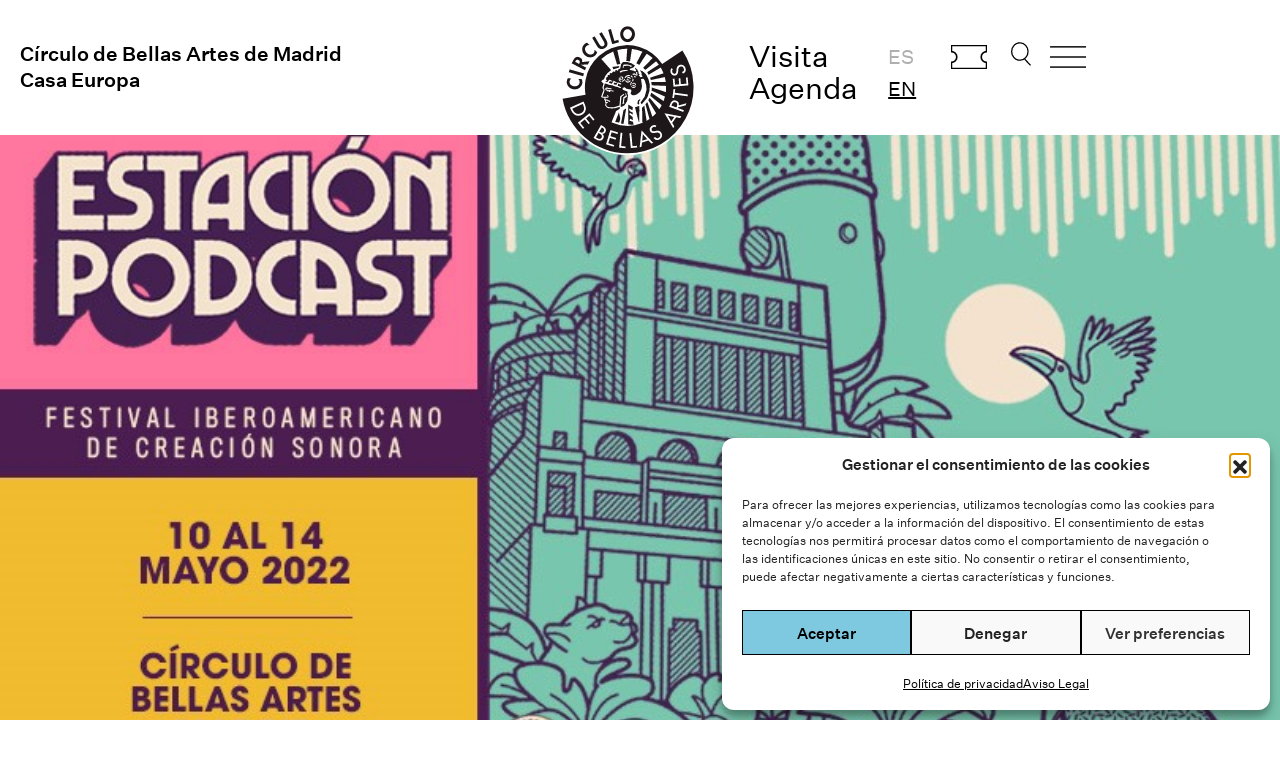

--- FILE ---
content_type: text/html; charset=UTF-8
request_url: https://www.circulobellasartes.com/espectaculos/estacion-podcast/
body_size: 18680
content:


<!DOCTYPE html><html lang="es-ES" prefix="og: https://ogp.me/ns#"><head><meta charset="UTF-8" /><meta name='viewport' content='width=device-width, initial-scale=1.0' /><meta http-equiv='X-UA-Compatible' content='IE=edge' /><link rel="profile" href="https://gmpg.org/xfn/11" /><style>img:is([sizes="auto" i], [sizes^="auto," i]) { contain-intrinsic-size: 3000px 1500px }</style><title>Estación Podcast | I Festival Iberoamericano de Creación Sonora - Círculo de Bellas Artes</title><meta name="description" content="Desde el martes 10 y hasta el sábado 14 de mayo de 2022, el Círculo de Bellas Artes se convertirá en la capital mundial del podcast en español con la celebración de Estación Podcast, el primer festival iberoamericano de creación sonora."/><meta name="robots" content="follow, index, max-snippet:-1, max-video-preview:-1, max-image-preview:large"/><link rel="canonical" href="https://www.circulobellasartes.com/espectaculos/estacion-podcast/" /><meta property="og:locale" content="es_ES" /><meta property="og:type" content="article" /><meta property="og:title" content="Estación Podcast | I Festival Iberoamericano de Creación Sonora - Círculo de Bellas Artes" /><meta property="og:description" content="Desde el martes 10 y hasta el sábado 14 de mayo de 2022, el Círculo de Bellas Artes se convertirá en la capital mundial del podcast en español con la celebración de Estación Podcast, el primer festival iberoamericano de creación sonora." /><meta property="og:url" content="https://www.circulobellasartes.com/espectaculos/estacion-podcast/" /><meta property="og:site_name" content="Círculo de Bellas Artes" /><meta property="article:publisher" content="https://www.facebook.com/circulodebellasartes/" /><meta property="article:section" content="Escénicas" /><meta property="og:updated_time" content="2022-05-05T16:29:40+02:00" /><meta property="og:image" content="https://www.circulobellasartes.com/wp-content/uploads/2022/03/podcast-festival.jpg" /><meta property="og:image:secure_url" content="https://www.circulobellasartes.com/wp-content/uploads/2022/03/podcast-festival.jpg" /><meta property="og:image:width" content="810" /><meta property="og:image:height" content="456" /><meta property="og:image:alt" content="Estación Podcast" /><meta property="og:image:type" content="image/jpeg" /><meta property="article:published_time" content="2022-03-21T17:36:31+01:00" /><meta property="article:modified_time" content="2022-05-05T16:29:40+02:00" /><meta name="twitter:card" content="summary_large_image" /><meta name="twitter:title" content="Estación Podcast | I Festival Iberoamericano de Creación Sonora - Círculo de Bellas Artes" /><meta name="twitter:description" content="Desde el martes 10 y hasta el sábado 14 de mayo de 2022, el Círculo de Bellas Artes se convertirá en la capital mundial del podcast en español con la celebración de Estación Podcast, el primer festival iberoamericano de creación sonora." /><meta name="twitter:site" content="@cbamadrid" /><meta name="twitter:creator" content="@cbamadrid" /><meta name="twitter:image" content="https://www.circulobellasartes.com/wp-content/uploads/2022/03/podcast-festival.jpg" /><meta name="twitter:label1" content="Escrito por" /><meta name="twitter:data1" content="Raquel Martínez" /><meta name="twitter:label2" content="Tiempo de lectura" /><meta name="twitter:data2" content="1 minuto" /> <script type="application/ld+json" class="rank-math-schema">{"@context":"https://schema.org","@graph":[{"@type":"Place","@id":"https://www.circulobellasartes.com/#place","geo":{"@type":"GeoCoordinates","latitude":"40.418504","longitude":" -3.696441"},"hasMap":"https://www.google.com/maps/search/?api=1&amp;query=40.418504, -3.696441","address":{"@type":"PostalAddress","streetAddress":"Alcal\u00e1 42","addressLocality":"Madrid","postalCode":"28014","addressCountry":"Espa\u00f1a"}},{"@type":["NGO","Organization"],"@id":"https://www.circulobellasartes.com/#organization","name":"C\u00edrculo de Bellas Artes","url":"https://www.circulobellasartes.com","sameAs":["https://www.facebook.com/circulodebellasartes/","https://twitter.com/cbamadrid"],"email":"info@circulobellasartes.com","address":{"@type":"PostalAddress","streetAddress":"Alcal\u00e1 42","addressLocality":"Madrid","postalCode":"28014","addressCountry":"Espa\u00f1a"},"logo":{"@type":"ImageObject","@id":"https://www.circulobellasartes.com/#logo","url":"https://www.circulobellasartes.com/wp-content/uploads/2020/07/NIZu0pWV_400x400.jpg","contentUrl":"https://www.circulobellasartes.com/wp-content/uploads/2020/07/NIZu0pWV_400x400.jpg","caption":"C\u00edrculo de Bellas Artes","inLanguage":"es","width":"400","height":"400"},"contactPoint":[{"@type":"ContactPoint","telephone":"+34913605400","contactType":"customer support"},{"@type":"ContactPoint","telephone":"+343892500","contactType":"customer support"}],"location":{"@id":"https://www.circulobellasartes.com/#place"}},{"@type":"WebSite","@id":"https://www.circulobellasartes.com/#website","url":"https://www.circulobellasartes.com","name":"C\u00edrculo de Bellas Artes","publisher":{"@id":"https://www.circulobellasartes.com/#organization"},"inLanguage":"es"},{"@type":"ImageObject","@id":"https://www.circulobellasartes.com/wp-content/uploads/2022/03/podcast-festival.jpg","url":"https://www.circulobellasartes.com/wp-content/uploads/2022/03/podcast-festival.jpg","width":"810","height":"456","inLanguage":"es"},{"@type":"WebPage","@id":"https://www.circulobellasartes.com/espectaculos/estacion-podcast/#webpage","url":"https://www.circulobellasartes.com/espectaculos/estacion-podcast/","name":"Estaci\u00f3n Podcast | I Festival Iberoamericano de Creaci\u00f3n Sonora - C\u00edrculo de Bellas Artes","datePublished":"2022-03-21T17:36:31+01:00","dateModified":"2022-05-05T16:29:40+02:00","isPartOf":{"@id":"https://www.circulobellasartes.com/#website"},"primaryImageOfPage":{"@id":"https://www.circulobellasartes.com/wp-content/uploads/2022/03/podcast-festival.jpg"},"inLanguage":"es"},{"@type":"Person","@id":"https://www.circulobellasartes.com/author/raquel-martinez/","name":"Raquel Mart\u00ednez","url":"https://www.circulobellasartes.com/author/raquel-martinez/","image":{"@type":"ImageObject","@id":"https://secure.gravatar.com/avatar/bfa3a8634af8f10e6eebacc98c6f947a7c69418444e00af85564ac97ee0f4049?s=96&amp;d=mm&amp;r=g","url":"https://secure.gravatar.com/avatar/bfa3a8634af8f10e6eebacc98c6f947a7c69418444e00af85564ac97ee0f4049?s=96&amp;d=mm&amp;r=g","caption":"Raquel Mart\u00ednez","inLanguage":"es"},"worksFor":{"@id":"https://www.circulobellasartes.com/#organization"}},{"@type":"BlogPosting","headline":"Estaci\u00f3n Podcast | I Festival Iberoamericano de Creaci\u00f3n Sonora - C\u00edrculo de Bellas Artes","keywords":"Estaci\u00f3n Podcast","datePublished":"2022-03-21T17:36:31+01:00","dateModified":"2022-05-05T16:29:40+02:00","articleSection":"Esc\u00e9nicas","author":{"@id":"https://www.circulobellasartes.com/author/raquel-martinez/","name":"Raquel Mart\u00ednez"},"publisher":{"@id":"https://www.circulobellasartes.com/#organization"},"description":"Desde el martes 10 y hasta el s\u00e1bado 14 de mayo de 2022, el C\u00edrculo de Bellas Artes se convertir\u00e1 en la capital mundial del podcast en espa\u00f1ol con la celebraci\u00f3n de Estaci\u00f3n Podcast, el primer festival iberoamericano de creaci\u00f3n sonora.","name":"Estaci\u00f3n Podcast | I Festival Iberoamericano de Creaci\u00f3n Sonora - C\u00edrculo de Bellas Artes","@id":"https://www.circulobellasartes.com/espectaculos/estacion-podcast/#richSnippet","isPartOf":{"@id":"https://www.circulobellasartes.com/espectaculos/estacion-podcast/#webpage"},"image":{"@id":"https://www.circulobellasartes.com/wp-content/uploads/2022/03/podcast-festival.jpg"},"inLanguage":"es","mainEntityOfPage":{"@id":"https://www.circulobellasartes.com/espectaculos/estacion-podcast/#webpage"}}]}</script> <link rel='dns-prefetch' href='//www.googletagmanager.com' /><link href='https://fonts.gstatic.com' crossorigin='anonymous' rel='preconnect' /><link rel="alternate" type="application/rss+xml" title="Círculo de Bellas Artes &raquo; Feed" href="https://www.circulobellasartes.com/feed/" /><link rel="alternate" type="application/rss+xml" title="Círculo de Bellas Artes &raquo; Feed de los comentarios" href="https://www.circulobellasartes.com/comments/feed/" /><link rel="preload" href="https://www.circulobellasartes.com/wp-content/plugins/bb-plugin/fonts/fontawesome/5.15.4/webfonts/fa-solid-900.woff2" as="font" type="font/woff2" crossorigin="anonymous"><link rel="preload" href="https://www.circulobellasartes.com/wp-content/plugins/bb-plugin/fonts/fontawesome/5.15.4/webfonts/fa-regular-400.woff2" as="font" type="font/woff2" crossorigin="anonymous"><link rel="preload" href="https://www.circulobellasartes.com/wp-content/plugins/bb-plugin/fonts/fontawesome/5.15.4/webfonts/fa-brands-400.woff2" as="font" type="font/woff2" crossorigin="anonymous"><link rel='stylesheet' id='formidable-css' href='https://www.circulobellasartes.com/wp-content/cache/autoptimize/css/autoptimize_single_a4183341db1cc63ec084305f1f9926e9.css' media='all' /><style id='classic-theme-styles-inline-css'>/*! This file is auto-generated */
.wp-block-button__link{color:#fff;background-color:#32373c;border-radius:9999px;box-shadow:none;text-decoration:none;padding:calc(.667em + 2px) calc(1.333em + 2px);font-size:1.125em}.wp-block-file__button{background:#32373c;color:#fff;text-decoration:none}</style><link rel='stylesheet' id='wp-components-css' href='https://www.circulobellasartes.com/wp-includes/css/dist/components/style.min.css' media='all' /><link rel='stylesheet' id='wp-preferences-css' href='https://www.circulobellasartes.com/wp-includes/css/dist/preferences/style.min.css' media='all' /><link rel='stylesheet' id='wp-block-editor-css' href='https://www.circulobellasartes.com/wp-includes/css/dist/block-editor/style.min.css' media='all' /><link rel='stylesheet' id='popup-maker-block-library-style-css' href='https://www.circulobellasartes.com/wp-content/cache/autoptimize/css/autoptimize_single_9963176ef6137ecf4405a5ccd36aa797.css' media='all' /><link rel='stylesheet' id='cmplz-general-css' href='https://www.circulobellasartes.com/wp-content/plugins/complianz-gdpr/assets/css/cookieblocker.min.css' media='all' /><link rel='stylesheet' id='font-awesome-5-css' href='https://www.circulobellasartes.com/wp-content/plugins/bb-plugin/fonts/fontawesome/5.15.4/css/all.min.css' media='all' /><link rel='stylesheet' id='fl-builder-layout-bundle-a4c792528955d6edeccbf2fd446659a1-css' href='https://www.circulobellasartes.com/wp-content/uploads/bb-plugin/cache/a4c792528955d6edeccbf2fd446659a1-layout-bundle.css' media='all' /><link rel='stylesheet' id='search-filter-plugin-styles-css' href='https://www.circulobellasartes.com/wp-content/plugins/search-filter-pro/public/assets/css/search-filter.min.css' media='all' /><link rel='stylesheet' id='jquery-magnificpopup-css' href='https://www.circulobellasartes.com/wp-content/plugins/bb-plugin/css/jquery.magnificpopup.min.css' media='all' /><link rel='stylesheet' id='base-4-css' href='https://www.circulobellasartes.com/wp-content/themes/bb-theme/css/base-4.min.css' media='all' /><link rel='stylesheet' id='fl-automator-skin-css' href='https://www.circulobellasartes.com/wp-content/uploads/bb-theme/skin-690211e9d8338.css' media='all' /><link rel='stylesheet' id='fl-child-theme-css' href='https://www.circulobellasartes.com/wp-content/cache/autoptimize/css/autoptimize_single_c3bac01e29c7c6f35221f5d82f325eba.css' media='all' /> <script src="https://www.circulobellasartes.com/wp-includes/js/jquery/jquery.min.js" id="jquery-core-js"></script> <script src="https://www.circulobellasartes.com/wp-includes/js/jquery/jquery-migrate.min.js" id="jquery-migrate-js"></script> <script id="search-filter-pro-bb-js-extra">var SFVC_DATA = {"ajax_url":"https:\/\/www.circulobellasartes.com\/wp-admin\/admin-ajax.php","home_url":"https:\/\/www.circulobellasartes.com\/"};</script> <script src="https://www.circulobellasartes.com/wp-content/plugins/search-filter-bb/assets/v2/js/frontend.js" id="search-filter-pro-bb-js"></script> <script id="search-filter-plugin-build-js-extra">var SF_LDATA = {"ajax_url":"https:\/\/www.circulobellasartes.com\/wp-admin\/admin-ajax.php","home_url":"https:\/\/www.circulobellasartes.com\/","extensions":[]};</script> <script src="https://www.circulobellasartes.com/wp-content/plugins/search-filter-pro/public/assets/js/search-filter-build.min.js" id="search-filter-plugin-build-js"></script> <script src="https://www.circulobellasartes.com/wp-content/plugins/search-filter-pro/public/assets/js/chosen.jquery.min.js" id="search-filter-plugin-chosen-js"></script> 
 <script src="https://www.googletagmanager.com/gtag/js?id=G-7XVMKYTERT" id="google_gtagjs-js" async></script> <script id="google_gtagjs-js-after">window.dataLayer = window.dataLayer || [];function gtag(){dataLayer.push(arguments);}
gtag("set","linker",{"domains":["www.circulobellasartes.com"]});
gtag("js", new Date());
gtag("set", "developer_id.dZTNiMT", true);
gtag("config", "G-7XVMKYTERT");</script> <script src="https://www.circulobellasartes.com/wp-content/themes/cba2023/assets/js/jquery.bxslider.js" id="my-theme-bxslider-js-js"></script> <script src="https://www.circulobellasartes.com/wp-content/themes/cba2023/assets/js/cba-scripts.js" id="cba-scripts-js"></script> <link rel="https://api.w.org/" href="https://www.circulobellasartes.com/wp-json/" /><link rel="alternate" title="JSON" type="application/json" href="https://www.circulobellasartes.com/wp-json/wp/v2/posts/95824" /><link rel="EditURI" type="application/rsd+xml" title="RSD" href="https://www.circulobellasartes.com/xmlrpc.php?rsd" /><meta name="generator" content="WordPress 6.8.3" /><link rel='shortlink' href='https://www.circulobellasartes.com/?p=95824' /><link rel="alternate" title="oEmbed (JSON)" type="application/json+oembed" href="https://www.circulobellasartes.com/wp-json/oembed/1.0/embed?url=https%3A%2F%2Fwww.circulobellasartes.com%2Fespectaculos%2Festacion-podcast%2F&#038;lang=es" /><link rel="alternate" title="oEmbed (XML)" type="text/xml+oembed" href="https://www.circulobellasartes.com/wp-json/oembed/1.0/embed?url=https%3A%2F%2Fwww.circulobellasartes.com%2Fespectaculos%2Festacion-podcast%2F&#038;format=xml&#038;lang=es" /><meta name="generator" content="Site Kit by Google 1.170.0" />  <script async src="https://www.googletagmanager.com/gtag/js?id=AW-730903766"></script> <script>window.dataLayer = window.dataLayer || [];
  function gtag(){dataLayer.push(arguments);}
  gtag('js', new Date());

  gtag('config', 'AW-730903766');</script>  <script>document.documentElement.className += " js";</script> <style>.cmplz-hidden {
					display: none !important;
				}</style> <script>( function( w, d, s, l, i ) {
				w[l] = w[l] || [];
				w[l].push( {'gtm.start': new Date().getTime(), event: 'gtm.js'} );
				var f = d.getElementsByTagName( s )[0],
					j = d.createElement( s ), dl = l != 'dataLayer' ? '&l=' + l : '';
				j.async = true;
				j.src = 'https://www.googletagmanager.com/gtm.js?id=' + i + dl;
				f.parentNode.insertBefore( j, f );
			} )( window, document, 'script', 'dataLayer', 'GTM-PKKF2SW' );</script> <link rel="icon" href="https://www.circulobellasartes.com/wp-content/uploads/2023/09/logo-circulo.svg" sizes="32x32" /><link rel="icon" href="https://www.circulobellasartes.com/wp-content/uploads/2023/09/logo-circulo.svg" sizes="192x192" /><link rel="apple-touch-icon" href="https://www.circulobellasartes.com/wp-content/uploads/2023/09/logo-circulo.svg" /><meta name="msapplication-TileImage" content="https://www.circulobellasartes.com/wp-content/uploads/2023/09/logo-circulo.svg" /><style id="wp-custom-css">.enlaces_subrayados a {
	text-decoration: underline;
}

.agenda-container {
	margin-top: 40px;
}

.wrapper-peliculas-ciclo {
  display: flex;
  flex-wrap: wrap;
  justify-content: flex-start;
}

.cba_peliculas_ciclo {
	display: flex;
  flex-direction: column;
  flex: 0 0 32%;
  margin-bottom: 20px;
  padding: 0 30px;
  box-sizing: border-box;
  min-height: 400px;
}

@media only screen and  (max-width: 480px) { 
	.cba_peliculas_ciclo {
  flex: 0 0 100%;
	}
}

ul.cba-carousel li {
	list-style: none;
}

i.fl-accordion-button-icon {
		opacity: 1;
}

.medium {
	font-weight: 500;
}

#cba-buscar {
  margin-left: 30px !important;
}

.tablink,
.tablink:hover,
.tablink:focus,
.tablink:active,
.tablink:focus-visible,
.tablink:visited {
  background: none;
  color: #000;
  border: none;
  border-radius: 0;
  margin-right: 20px;
  padding: 10px 20px; 
  cursor: pointer; 
  text-decoration: none;
  outline: none; 
  font-weight: 500;
}
.tablink::-moz-focus-inner {
  background: none;
  color: #000;
  border: none;
  border-radius: 0;
  margin-right: 20px;
  padding: 10px 20px; 
  cursor: pointer; 
  text-decoration: none;
  outline: none; 
  font-weight: 500;
}

.tablink.active {
    border-bottom: 1px solid #000;
}

#cba-tickets {
background-image: url('https://www.circulobellasartes.com/wp-content/uploads/2024/04/cba-ticket-01.svg');
  background-repeat: no-repeat;
  background-size: contain;
  width: 50px;
  margin-top: 5px;
  margin-left: 20px;
}


@media only screen and (min-width: 600px) {

	.home h2.fl-slide-title {
		margin-top: 60px !important;
	}

	.home .fl-content-slider-navigation {
		margin-top: -60px !important;
	}
	
}

@media only screen and (min-width: 960px) and (max-width: 1400px) {
	
	.cba-ico-menu,
	#cba-tickets {
	width: 36px !important;
	margin-left: 15px !important;
	}

	#cba-buscar {
	width: 20px;
	margin-left: 20px !important;
	}
	
	.cba-header-right-1 ul {
		padding-left: 10px;
	}

}

@media only screen and (min-width: 768px) and (max-width: 960px) { 
	.cba-header-right-1 {
		display: none;
	}
	.fl-node-9want4obgz2s .fl-node-content,
	.fl-node-xviua10n7tqh .fl-node-content {
		margin-top: 0px
	}

}</style></head><body data-cmplz=1 class="wp-singular post-template-default single single-post postid-95824 single-format-standard wp-theme-bb-theme wp-child-theme-cba2023 fl-builder-2-9-4 fl-themer-1-5-2 fl-theme-1-7-19 fl-no-js fl-theme-builder-header fl-theme-builder-header-header-es fl-theme-builder-footer fl-theme-builder-footer-footer-es fl-theme-builder-singular fl-theme-builder-singular-evento-single-es fl-framework-base-4 fl-preset-default fl-full-width fl-scroll-to-top fl-search-active has-blocks" itemscope="itemscope" itemtype="https://schema.org/WebPage"> <noscript> <iframe src="https://www.googletagmanager.com/ns.html?id=GTM-PKKF2SW" height="0" width="0" style="display:none;visibility:hidden"></iframe> </noscript> <a aria-label="Skip to content" class="fl-screen-reader-text" href="#fl-main-content">Skip to content</a><div class="fl-page"><header class="fl-builder-content fl-builder-content-111022 fl-builder-global-templates-locked" data-post-id="111022" data-type="header" data-sticky="0" data-sticky-on="" data-sticky-breakpoint="medium" data-shrink="0" data-overlay="0" data-overlay-bg="transparent" data-shrink-image-height="50px" role="banner" itemscope="itemscope" itemtype="http://schema.org/WPHeader"><div class="fl-row fl-row-fixed-width fl-row-bg-none fl-node-qro5jax6p3gn fl-row-default-height fl-row-align-center fl-visible-desktop fl-visible-large fl-visible-medium" data-node="qro5jax6p3gn"><div class="fl-row-content-wrap"><div class="fl-row-content fl-row-fixed-width fl-node-content"><div class="fl-col-group fl-node-72541sk0qpgz" data-node="72541sk0qpgz"><div class="fl-col fl-node-9want4obgz2s fl-col-bg-color fl-col-small" data-node="9want4obgz2s"><div class="fl-col-content fl-node-content"><div class="fl-module fl-module-heading fl-node-ogav4u6c3j9l cba-title" data-node="ogav4u6c3j9l"><div class="fl-module-content fl-node-content"><h1 class="fl-heading"> <a
 href="/"
 title="Círculo de Bellas Artes de Madrid"
 target="_self"
 > <span class="fl-heading-text">Círculo de Bellas Artes de Madrid</span> </a></h1></div></div><div class="fl-module fl-module-heading fl-node-x1tvi0e9zuwn cba-title" data-node="x1tvi0e9zuwn"><div class="fl-module-content fl-node-content"><h1 class="fl-heading"> <a
 href="/"
 title="Casa Europa"
 target="_self"
 > <span class="fl-heading-text">Casa Europa</span> </a></h1></div></div></div></div><div class="fl-col fl-node-l3batgqwse8j fl-col-bg-color fl-col-small" data-node="l3batgqwse8j"><div class="fl-col-content fl-node-content"><div class="fl-module fl-module-photo fl-node-k7p2cg9lmer6 cba-logo" data-node="k7p2cg9lmer6"><div class="fl-module-content fl-node-content"><div class="fl-photo fl-photo-align-center" itemscope itemtype="https://schema.org/ImageObject"><div class="fl-photo-content fl-photo-img-svg"> <a href="/" target="_self" itemprop="url"> <img decoding="async" class="fl-photo-img wp-image-111069 size-full" src="https://www.circulobellasartes.com/wp-content/uploads/2023/09/logo-circulo.svg" alt="logo-circulo" itemprop="image" height="135" width="135" title="logo-circulo"  data-no-lazy="1" /> </a></div></div></div></div></div></div><div class="fl-col fl-node-xviua10n7tqh fl-col-bg-color fl-col-small" data-node="xviua10n7tqh"><div class="fl-col-content fl-node-content"><div id="cba-header-right" class="fl-module fl-module-html fl-node-pyqmrc2z15gt" data-node="pyqmrc2z15gt"><div class="fl-module-content fl-node-content"><div class="fl-html"><div class="cba-header-right-1"><ul><li><a href="/horarios-e-informacion/">Visita</a></li><li><a href="/agenda/">Agenda</a></li></ul></div><div class="cba-header-right-1"><ul><li class="lang-item lang-item-6250 lang-item-es current-lang lang-item-first"><a lang="es-ES" hreflang="es-ES" href="https://www.circulobellasartes.com/espectaculos/estacion-podcast/" aria-current="true">es</a></li><li class="lang-item lang-item-6253 lang-item-en no-translation"><a lang="en-GB" hreflang="en-GB" href="https://www.circulobellasartes.com/en/">en</a></li></ul></div><div class="cba-header-right-2"> <a href="https://tickets.circulobellasartes.com/" id="cba-tickets" target="_blank">Comprar entradas</a> <a href="#" id="cba-buscar" class="openSearch">Buscar</a> <a href="#" class="openDivLink cba-ico-menu">Abrir menu</a></div></div></div></div></div></div></div></div></div></div><div class="fl-row fl-row-fixed-width fl-row-bg-none fl-node-rw2tbfouxpg9 fl-row-default-height fl-row-align-center fl-visible-mobile" data-node="rw2tbfouxpg9"><div class="fl-row-content-wrap"><div class="fl-row-content fl-row-fixed-width fl-node-content"><div class="fl-col-group fl-node-grcq4wtpl6k1 fl-col-group-custom-width" data-node="grcq4wtpl6k1"><div class="fl-col fl-node-uv3smj2nkdq9 fl-col-bg-color fl-col-small fl-col-small-custom-width" data-node="uv3smj2nkdq9"><div class="fl-col-content fl-node-content"><div class="fl-module fl-module-html fl-node-urk0nldqtmp4 cba-header-mobile" data-node="urk0nldqtmp4"><div class="fl-module-content fl-node-content"><div class="fl-html"> <a href="#" class="openDivLink cba-ico-menu">Abrir menu</a></div></div></div></div></div><div class="fl-col fl-node-rvy67c2zdb3l fl-col-bg-color fl-col-small fl-col-small-custom-width" data-node="rvy67c2zdb3l"><div class="fl-col-content fl-node-content"><div class="fl-module fl-module-photo fl-node-9bfks674qhxt cba-logo" data-node="9bfks674qhxt"><div class="fl-module-content fl-node-content"><div class="fl-photo fl-photo-align-center" itemscope itemtype="https://schema.org/ImageObject"><div class="fl-photo-content fl-photo-img-svg"> <a href="/" target="_self" itemprop="url"> <img decoding="async" class="fl-photo-img wp-image-111069 size-full" src="https://www.circulobellasartes.com/wp-content/uploads/2023/09/logo-circulo.svg" alt="logo-circulo" itemprop="image" height="135" width="135" title="logo-circulo"  data-no-lazy="1" /> </a></div></div></div></div></div></div><div class="fl-col fl-node-v0kcfdnb917p fl-col-bg-color fl-col-small fl-col-small-custom-width fl-col-has-cols" data-node="v0kcfdnb917p"><div class="fl-col-content fl-node-content"><div class="fl-col-group fl-node-5iosr67y8wjc fl-col-group-nested fl-col-group-custom-width" data-node="5iosr67y8wjc"><div class="fl-col fl-node-1yg3jrif40to fl-col-bg-color fl-col-small fl-col-small-custom-width" data-node="1yg3jrif40to"><div class="fl-col-content fl-node-content"><div id="cba-header-right" class="fl-module fl-module-html fl-node-s4qk619opjhc" data-node="s4qk619opjhc"><div class="fl-module-content fl-node-content"><div class="fl-html"><div class="cba-header-right-2"> <a href="https://tickets.circulobellasartes.com/" id="cba-tickets" target="_blank" style="width:45px">Comprar entradas</a></div></div></div></div></div></div><div class="fl-col fl-node-4ul0abzip8w6 fl-col-bg-color fl-col-small fl-col-small-custom-width" data-node="4ul0abzip8w6"><div class="fl-col-content fl-node-content"><div id="cba-header-right" class="fl-module fl-module-html fl-node-30h8p9ksbfze" data-node="30h8p9ksbfze"><div class="fl-module-content fl-node-content"><div class="fl-html"><div class="cba-header-right-2"> <a href="#" id="cba-buscar" class="openSearch" style="width:22px">Buscar</a></div></div></div></div></div></div></div></div></div></div></div></div></div></header><div id="fullscreenDiv" class="hidden"><style id='fl-builder-layout-103-inline-css'>.fl-node-sn9oe6g7qyv1.fl-row-full-height > .fl-row-content-wrap,.fl-node-sn9oe6g7qyv1.fl-row-custom-height > .fl-row-content-wrap {display: -webkit-box;display: -webkit-flex;display: -ms-flexbox;display: flex;}.fl-node-sn9oe6g7qyv1.fl-row-full-height > .fl-row-content-wrap {min-height: 100vh;}.fl-node-sn9oe6g7qyv1.fl-row-custom-height > .fl-row-content-wrap {min-height: 0;}.fl-builder-edit .fl-node-sn9oe6g7qyv1.fl-row-full-height > .fl-row-content-wrap {min-height: calc( 100vh - 48px );}@media all and (width: 768px) and (height: 1024px) and (orientation:portrait){.fl-node-sn9oe6g7qyv1.fl-row-full-height > .fl-row-content-wrap {min-height: 1024px;}}@media all and (width: 1024px) and (height: 768px) and (orientation:landscape){.fl-node-sn9oe6g7qyv1.fl-row-full-height > .fl-row-content-wrap {min-height: 768px;}}@media screen and (aspect-ratio: 40/71) {.fl-node-sn9oe6g7qyv1.fl-row-full-height > .fl-row-content-wrap {min-height: 500px;}}.fl-node-sn9oe6g7qyv1 > .fl-row-content-wrap {background-color: #F6F6F6;} .fl-node-sn9oe6g7qyv1 > .fl-row-content-wrap {padding-top:0px;padding-right:0px;padding-bottom:0px;padding-left:0px;}.fl-node-kaedn0ps6loc {width: 20%;}.fl-node-xckowu4hf6v0 {width: 100%;}.fl-node-67evc1ukyhal {width: 33.33%;}.fl-node-saxcye8r4qdu {width: 68.86%;}.fl-node-zyn4ldtie3hq {width: 20%;}.fl-node-bpfgceyzqvd5 {width: 33.34%;}.fl-node-jne5og7s904f {width: 31.14%;}.fl-node-etj8o6qphafu {width: 20%;}.fl-node-ov06xg5lhzs7 {width: 33.33%;}.fl-builder-content .fl-node-ov06xg5lhzs7 > .fl-col-content {min-height: 200px;}.fl-node-p84ihwy2xt3f {width: 20%;}.fl-node-v3y4hr1abno9 {width: 20%;}.fl-node-anfw9kcg1z4u .fl-menu .menu {}.fl-node-anfw9kcg1z4u .menu .fl-has-submenu .sub-menu{display: none;}.fl-node-anfw9kcg1z4u .fl-menu .sub-menu {background-color: #ffffff;-webkit-box-shadow: 0 1px 20px rgba(0,0,0,0.1);-ms-box-shadow: 0 1px 20px rgba(0,0,0,0.1);box-shadow: 0 1px 20px rgba(0,0,0,0.1);}.fl-node-anfw9kcg1z4u .fl-menu-vertical.fl-toggle-arrows .fl-has-submenu-container a{padding-right: 14px;}.fl-node-anfw9kcg1z4u .fl-menu-vertical.fl-toggle-arrows .fl-menu-toggle,.fl-node-anfw9kcg1z4u .fl-menu-vertical.fl-toggle-none .fl-menu-toggle{width: 10px;}.fl-node-anfw9kcg1z4u .fl-menu-horizontal.fl-toggle-arrows .fl-menu-toggle,.fl-node-anfw9kcg1z4u .fl-menu-horizontal.fl-toggle-none .fl-menu-toggle,.fl-node-anfw9kcg1z4u .fl-menu-vertical.fl-toggle-arrows .fl-menu-toggle,.fl-node-anfw9kcg1z4u .fl-menu-vertical.fl-toggle-none .fl-menu-toggle{width: 14px;}.fl-node-anfw9kcg1z4u .fl-menu li{border-top: 1px solid transparent;}.fl-node-anfw9kcg1z4u .fl-menu li:first-child{border-top: none;}@media ( max-width: 768px ) {.fl-node-anfw9kcg1z4u .fl-menu .sub-menu {-webkit-box-shadow: none;-ms-box-shadow: none;box-shadow: none;}.fl-node-anfw9kcg1z4u .mega-menu.fl-active .hide-heading > .sub-menu,.fl-node-anfw9kcg1z4u .mega-menu-disabled.fl-active .hide-heading > .sub-menu {display: block !important;}.fl-node-anfw9kcg1z4u .fl-menu-logo,.fl-node-anfw9kcg1z4u .fl-menu-search-item {display: none;}} @media ( min-width: 769px ) {.fl-node-anfw9kcg1z4u .menu .fl-has-submenu .sub-menu{position: absolute;top: 0;left: 100%;z-index: 10;visibility: hidden;opacity: 0;}.fl-node-anfw9kcg1z4u .fl-menu .fl-has-submenu:hover > .sub-menu,.fl-node-anfw9kcg1z4u .fl-menu .fl-has-submenu.focus > .sub-menu{display: block;visibility: visible;opacity: 1;}.fl-node-anfw9kcg1z4u .menu .fl-has-submenu.fl-menu-submenu-right .sub-menu{left: inherit;right: 0;}.fl-node-anfw9kcg1z4u .menu .fl-has-submenu .fl-has-submenu.fl-menu-submenu-right .sub-menu{top: 0;left: inherit;right: 100%;}.fl-node-anfw9kcg1z4u .fl-menu .fl-has-submenu.fl-active > .fl-has-submenu-container .fl-menu-toggle{-webkit-transform: none;-ms-transform: none;transform: none;}.fl-node-anfw9kcg1z4u .fl-menu .fl-menu-toggle{display: none;}.fl-node-anfw9kcg1z4u ul.sub-menu {padding-top: 0px;padding-right: 0px;padding-bottom: 0px;padding-left: 0px;}.fl-node-anfw9kcg1z4u ul.sub-menu a {}}.fl-node-anfw9kcg1z4u ul.fl-menu-horizontal li.mega-menu > ul.sub-menu > li > .fl-has-submenu-container a:hover {color: ;}.fl-node-anfw9kcg1z4u .fl-menu .menu, .fl-node-anfw9kcg1z4u .fl-menu .menu > li {font-weight: 500;font-size: 20px;line-height: 1;text-decoration: underline;}.fl-node-anfw9kcg1z4u .menu a {padding-top: 0;padding-right: 0;padding-bottom: 20px;padding-left: 0;}.fl-node-anfw9kcg1z4u .fl-menu .menu .sub-menu > li {font-size: 16px;line-height: 1;}@media(max-width: 768px) {.fl-node-anfw9kcg1z4u .menu li.fl-has-submenu ul.sub-menu {padding-left: 15px;}.fl-node-anfw9kcg1z4u .fl-menu .sub-menu {background-color: transparent;}} .fl-node-anfw9kcg1z4u > .fl-module-content {margin-top:100px;}@media (max-width: 768px) { .fl-node-anfw9kcg1z4u > .fl-module-content { margin-top:20px; } }.fl-node-fp7ht4mwy8io.fl-module-heading .fl-heading {font-weight: 500;font-size: 28px;}.fl-node-h3jvbm21eqaf.fl-module-heading .fl-heading {font-weight: 500;font-size: 28px;}.fl-node-rhuxqk8tfl02.fl-module-heading .fl-heading {font-weight: 500;font-size: 28px;}.fl-node-8bg4rx3c7ztl.fl-module-heading .fl-heading {font-weight: 500;font-size: 28px;}.fl-node-gv5tr6ljie94 .fl-separator {border-top-width: 2px;max-width: 100%;margin: auto;}.fl-node-gv5tr6ljie94 .fl-separator {border-top-color: #000000;border-top-style: solid;} .fl-node-gv5tr6ljie94 > .fl-module-content {margin-top:0px;margin-right:-20px;margin-bottom:60px;margin-left:-20px;}@media (max-width: 768px) { .fl-node-gv5tr6ljie94 > .fl-module-content { margin-bottom:20px;margin-left:20px;margin-right:20px; } }.fl-node-od52nizferhm, .fl-node-od52nizferhm .fl-photo {text-align: right;}.fl-node-od52nizferhm .fl-photo-content, .fl-node-od52nizferhm .fl-photo-img {width: 80px;} .fl-node-od52nizferhm > .fl-module-content {margin-top:20px;margin-bottom:60px;}@media (max-width: 768px) { .fl-node-od52nizferhm > .fl-module-content { margin-bottom:20px; } }.fl-node-jpcs780hv1bo .fl-menu .menu {}.fl-node-jpcs780hv1bo .menu .fl-has-submenu .sub-menu{display: none;}.fl-node-jpcs780hv1bo .fl-menu .sub-menu {background-color: #ffffff;-webkit-box-shadow: 0 1px 20px rgba(0,0,0,0.1);-ms-box-shadow: 0 1px 20px rgba(0,0,0,0.1);box-shadow: 0 1px 20px rgba(0,0,0,0.1);}.fl-node-jpcs780hv1bo .fl-menu-horizontal.fl-toggle-arrows .fl-has-submenu-container a{padding-right: 34px;}.fl-node-jpcs780hv1bo .fl-menu-horizontal.fl-toggle-arrows .fl-menu-toggle,.fl-node-jpcs780hv1bo .fl-menu-horizontal.fl-toggle-none .fl-menu-toggle{width: 36px;}.fl-node-jpcs780hv1bo .fl-menu-horizontal.fl-toggle-arrows .fl-menu-toggle,.fl-node-jpcs780hv1bo .fl-menu-horizontal.fl-toggle-none .fl-menu-toggle,.fl-node-jpcs780hv1bo .fl-menu-vertical.fl-toggle-arrows .fl-menu-toggle,.fl-node-jpcs780hv1bo .fl-menu-vertical.fl-toggle-none .fl-menu-toggle{width: 34px;}.fl-node-jpcs780hv1bo .fl-menu li{border-top: 1px solid transparent;}.fl-node-jpcs780hv1bo .fl-menu li:first-child{border-top: none;}.fl-node-jpcs780hv1bo .menu.fl-menu-horizontal li,.fl-node-jpcs780hv1bo .menu.fl-menu-horizontal li li{border-color: #000000;}@media ( max-width: 768px ) {.fl-node-jpcs780hv1bo .fl-menu .sub-menu {-webkit-box-shadow: none;-ms-box-shadow: none;box-shadow: none;}.fl-node-jpcs780hv1bo .mega-menu.fl-active .hide-heading > .sub-menu,.fl-node-jpcs780hv1bo .mega-menu-disabled.fl-active .hide-heading > .sub-menu {display: block !important;}.fl-node-jpcs780hv1bo .fl-menu-logo,.fl-node-jpcs780hv1bo .fl-menu-search-item {display: none;}} @media ( min-width: 769px ) {.fl-node-jpcs780hv1bo .fl-menu .menu > li{ display: inline-block; }.fl-node-jpcs780hv1bo .menu li{border-left: 1px solid transparent;border-top: none;}.fl-node-jpcs780hv1bo .menu li:first-child{border: none;}.fl-node-jpcs780hv1bo .menu li li{border-top: 1px solid transparent;border-left: none;}.fl-node-jpcs780hv1bo .menu .fl-has-submenu .sub-menu{position: absolute;top: 100%;left: 0;z-index: 10;visibility: hidden;opacity: 0;text-align:left;}.fl-node-jpcs780hv1bo .fl-has-submenu .fl-has-submenu .sub-menu{top: 0;left: 100%;}.fl-node-jpcs780hv1bo .fl-menu .fl-has-submenu:hover > .sub-menu,.fl-node-jpcs780hv1bo .fl-menu .fl-has-submenu.focus > .sub-menu{display: block;visibility: visible;opacity: 1;}.fl-node-jpcs780hv1bo .menu .fl-has-submenu.fl-menu-submenu-right .sub-menu{left: inherit;right: 0;}.fl-node-jpcs780hv1bo .menu .fl-has-submenu .fl-has-submenu.fl-menu-submenu-right .sub-menu{top: 0;left: inherit;right: 100%;}.fl-node-jpcs780hv1bo .fl-menu .fl-has-submenu.fl-active > .fl-has-submenu-container .fl-menu-toggle{-webkit-transform: none;-ms-transform: none;transform: none;}.fl-node-jpcs780hv1bo .fl-menu .fl-menu-toggle{display: none;}.fl-node-jpcs780hv1bo ul.sub-menu {padding-top: 0px;padding-right: 0px;padding-bottom: 0px;padding-left: 0px;}.fl-node-jpcs780hv1bo ul.sub-menu a {}}.fl-node-jpcs780hv1bo ul.fl-menu-horizontal li.mega-menu > ul.sub-menu > li > .fl-has-submenu-container a:hover {color: ;}.fl-node-jpcs780hv1bo .fl-menu .menu, .fl-node-jpcs780hv1bo .fl-menu .menu > li {font-size: 20px;line-height: 1;}.fl-node-jpcs780hv1bo .menu a {padding-top: 0;padding-right: 20px;padding-bottom: 0;padding-left: 20px;}.fl-node-jpcs780hv1bo .fl-menu .menu .sub-menu > li {font-size: 16px;line-height: 1;}@media(max-width: 768px) {.fl-node-jpcs780hv1bo .menu li.fl-has-submenu ul.sub-menu {padding-left: 15px;}.fl-node-jpcs780hv1bo .fl-menu .sub-menu {background-color: transparent;}}.fl-node-18tefxnurgib .fl-icon i,.fl-node-18tefxnurgib .fl-icon i:before {color: #ffffff;}.fl-node-18tefxnurgib .fl-icon i {background: #000000;}.fl-node-18tefxnurgib .fl-icon i {border-radius: 100%;-moz-border-radius: 100%;-webkit-border-radius: 100%;text-align: center;}.fl-node-18tefxnurgib .fl-icon i, .fl-node-18tefxnurgib .fl-icon i:before {font-size: 20px;}.fl-node-18tefxnurgib .fl-icon-wrap .fl-icon-text {height: 35px;}.fl-node-18tefxnurgib .fl-icon i {line-height: 35px;width: 35px;}.fl-node-18tefxnurgib .fl-icon i::before {line-height: 35px;}@media(max-width: 1200px) {.fl-node-18tefxnurgib .fl-icon-wrap .fl-icon-text {height: 35px;}.fl-node-18tefxnurgib .fl-icon i {line-height: 35px;width: 35px;}.fl-node-18tefxnurgib .fl-icon i::before {line-height: 35px;}}@media(max-width: 992px) {.fl-node-18tefxnurgib .fl-icon-wrap .fl-icon-text {height: 35px;}.fl-node-18tefxnurgib .fl-icon i {line-height: 35px;width: 35px;}.fl-node-18tefxnurgib .fl-icon i::before {line-height: 35px;}}@media(max-width: 768px) {.fl-node-18tefxnurgib .fl-icon-wrap .fl-icon-text {height: 35px;}.fl-node-18tefxnurgib .fl-icon i {line-height: 35px;width: 35px;}.fl-node-18tefxnurgib .fl-icon i::before {line-height: 35px;}}.fl-node-18tefxnurgib .fl-icon-group {text-align: right;}.fl-node-18tefxnurgib .fl-icon + .fl-icon {margin-left: 10px;} .fl-node-18tefxnurgib > .fl-module-content {margin-top:0px;}.fl-node-zyo9clah05it .fl-menu .menu {}.fl-node-zyo9clah05it .menu .fl-has-submenu .sub-menu{display: none;}.fl-node-zyo9clah05it .fl-menu .sub-menu {background-color: #ffffff;-webkit-box-shadow: 0 1px 20px rgba(0,0,0,0.1);-ms-box-shadow: 0 1px 20px rgba(0,0,0,0.1);box-shadow: 0 1px 20px rgba(0,0,0,0.1);}.fl-node-zyo9clah05it .fl-menu-vertical.fl-toggle-arrows .fl-has-submenu-container a{padding-right: 14px;}.fl-node-zyo9clah05it .fl-menu-vertical.fl-toggle-arrows .fl-menu-toggle,.fl-node-zyo9clah05it .fl-menu-vertical.fl-toggle-none .fl-menu-toggle{width: 10px;}.fl-node-zyo9clah05it .fl-menu-horizontal.fl-toggle-arrows .fl-menu-toggle,.fl-node-zyo9clah05it .fl-menu-horizontal.fl-toggle-none .fl-menu-toggle,.fl-node-zyo9clah05it .fl-menu-vertical.fl-toggle-arrows .fl-menu-toggle,.fl-node-zyo9clah05it .fl-menu-vertical.fl-toggle-none .fl-menu-toggle{width: 14px;}.fl-node-zyo9clah05it .fl-menu li{border-top: 1px solid transparent;}.fl-node-zyo9clah05it .fl-menu li:first-child{border-top: none;}@media ( max-width: 768px ) {.fl-node-zyo9clah05it .fl-menu .sub-menu {-webkit-box-shadow: none;-ms-box-shadow: none;box-shadow: none;}.fl-node-zyo9clah05it .mega-menu.fl-active .hide-heading > .sub-menu,.fl-node-zyo9clah05it .mega-menu-disabled.fl-active .hide-heading > .sub-menu {display: block !important;}.fl-node-zyo9clah05it .fl-menu-logo,.fl-node-zyo9clah05it .fl-menu-search-item {display: none;}} @media ( min-width: 769px ) {.fl-node-zyo9clah05it .menu .fl-has-submenu .sub-menu{position: absolute;top: 0;left: 100%;z-index: 10;visibility: hidden;opacity: 0;}.fl-node-zyo9clah05it .fl-menu .fl-has-submenu:hover > .sub-menu,.fl-node-zyo9clah05it .fl-menu .fl-has-submenu.focus > .sub-menu{display: block;visibility: visible;opacity: 1;}.fl-node-zyo9clah05it .menu .fl-has-submenu.fl-menu-submenu-right .sub-menu{left: inherit;right: 0;}.fl-node-zyo9clah05it .menu .fl-has-submenu .fl-has-submenu.fl-menu-submenu-right .sub-menu{top: 0;left: inherit;right: 100%;}.fl-node-zyo9clah05it .fl-menu .fl-has-submenu.fl-active > .fl-has-submenu-container .fl-menu-toggle{-webkit-transform: none;-ms-transform: none;transform: none;}.fl-node-zyo9clah05it .fl-menu .fl-menu-toggle{display: none;}.fl-node-zyo9clah05it ul.sub-menu {padding-top: 0px;padding-right: 0px;padding-bottom: 0px;padding-left: 0px;}.fl-node-zyo9clah05it ul.sub-menu a {}}.fl-node-zyo9clah05it ul.fl-menu-horizontal li.mega-menu > ul.sub-menu > li > .fl-has-submenu-container a:hover {color: ;}.fl-node-zyo9clah05it .fl-menu .menu, .fl-node-zyo9clah05it .fl-menu .menu > li {font-size: 20px;line-height: 1;}.fl-node-zyo9clah05it .menu a {padding-top: 0;padding-right: 0;padding-bottom: 20px;padding-left: 0;}.fl-node-zyo9clah05it .fl-menu .menu .sub-menu > li {font-size: 16px;line-height: 1;}@media(max-width: 768px) {.fl-node-zyo9clah05it .menu li.fl-has-submenu ul.sub-menu {padding-left: 15px;}.fl-node-zyo9clah05it .fl-menu .sub-menu {background-color: transparent;}}.fl-node-0rkgzdi5utmb .fl-menu .menu {}.fl-node-0rkgzdi5utmb .menu .fl-has-submenu .sub-menu{display: none;}.fl-node-0rkgzdi5utmb .fl-menu .sub-menu {background-color: #ffffff;-webkit-box-shadow: 0 1px 20px rgba(0,0,0,0.1);-ms-box-shadow: 0 1px 20px rgba(0,0,0,0.1);box-shadow: 0 1px 20px rgba(0,0,0,0.1);}.fl-node-0rkgzdi5utmb .fl-menu-vertical.fl-toggle-arrows .fl-has-submenu-container a{padding-right: 14px;}.fl-node-0rkgzdi5utmb .fl-menu-vertical.fl-toggle-arrows .fl-menu-toggle,.fl-node-0rkgzdi5utmb .fl-menu-vertical.fl-toggle-none .fl-menu-toggle{width: 10px;}.fl-node-0rkgzdi5utmb .fl-menu-horizontal.fl-toggle-arrows .fl-menu-toggle,.fl-node-0rkgzdi5utmb .fl-menu-horizontal.fl-toggle-none .fl-menu-toggle,.fl-node-0rkgzdi5utmb .fl-menu-vertical.fl-toggle-arrows .fl-menu-toggle,.fl-node-0rkgzdi5utmb .fl-menu-vertical.fl-toggle-none .fl-menu-toggle{width: 14px;}.fl-node-0rkgzdi5utmb .fl-menu li{border-top: 1px solid transparent;}.fl-node-0rkgzdi5utmb .fl-menu li:first-child{border-top: none;}@media ( max-width: 768px ) {.fl-node-0rkgzdi5utmb .fl-menu .sub-menu {-webkit-box-shadow: none;-ms-box-shadow: none;box-shadow: none;}.fl-node-0rkgzdi5utmb .mega-menu.fl-active .hide-heading > .sub-menu,.fl-node-0rkgzdi5utmb .mega-menu-disabled.fl-active .hide-heading > .sub-menu {display: block !important;}.fl-node-0rkgzdi5utmb .fl-menu-logo,.fl-node-0rkgzdi5utmb .fl-menu-search-item {display: none;}} @media ( min-width: 769px ) {.fl-node-0rkgzdi5utmb .menu .fl-has-submenu .sub-menu{position: absolute;top: 0;left: 100%;z-index: 10;visibility: hidden;opacity: 0;}.fl-node-0rkgzdi5utmb .fl-menu .fl-has-submenu:hover > .sub-menu,.fl-node-0rkgzdi5utmb .fl-menu .fl-has-submenu.focus > .sub-menu{display: block;visibility: visible;opacity: 1;}.fl-node-0rkgzdi5utmb .menu .fl-has-submenu.fl-menu-submenu-right .sub-menu{left: inherit;right: 0;}.fl-node-0rkgzdi5utmb .menu .fl-has-submenu .fl-has-submenu.fl-menu-submenu-right .sub-menu{top: 0;left: inherit;right: 100%;}.fl-node-0rkgzdi5utmb .fl-menu .fl-has-submenu.fl-active > .fl-has-submenu-container .fl-menu-toggle{-webkit-transform: none;-ms-transform: none;transform: none;}.fl-node-0rkgzdi5utmb .fl-menu .fl-menu-toggle{display: none;}.fl-node-0rkgzdi5utmb ul.sub-menu {padding-top: 0px;padding-right: 0px;padding-bottom: 0px;padding-left: 0px;}.fl-node-0rkgzdi5utmb ul.sub-menu a {}}.fl-node-0rkgzdi5utmb ul.fl-menu-horizontal li.mega-menu > ul.sub-menu > li > .fl-has-submenu-container a:hover {color: ;}.fl-node-0rkgzdi5utmb .fl-menu .menu, .fl-node-0rkgzdi5utmb .fl-menu .menu > li {font-size: 20px;line-height: 1;}.fl-node-0rkgzdi5utmb .menu a {padding-top: 0;padding-right: 0;padding-bottom: 20px;padding-left: 0;}.fl-node-0rkgzdi5utmb .fl-menu .menu .sub-menu > li {font-size: 16px;line-height: 1;}@media(max-width: 768px) {.fl-node-0rkgzdi5utmb .menu li.fl-has-submenu ul.sub-menu {padding-left: 15px;}.fl-node-0rkgzdi5utmb .fl-menu .sub-menu {background-color: transparent;}}.fl-node-n7o6az4m0vgp .fl-menu .menu {}.fl-node-n7o6az4m0vgp .menu .fl-has-submenu .sub-menu{display: none;}.fl-node-n7o6az4m0vgp .fl-menu .sub-menu {background-color: #ffffff;-webkit-box-shadow: 0 1px 20px rgba(0,0,0,0.1);-ms-box-shadow: 0 1px 20px rgba(0,0,0,0.1);box-shadow: 0 1px 20px rgba(0,0,0,0.1);}.fl-node-n7o6az4m0vgp .fl-menu-vertical.fl-toggle-arrows .fl-has-submenu-container a{padding-right: 14px;}.fl-node-n7o6az4m0vgp .fl-menu-vertical.fl-toggle-arrows .fl-menu-toggle,.fl-node-n7o6az4m0vgp .fl-menu-vertical.fl-toggle-none .fl-menu-toggle{width: 10px;}.fl-node-n7o6az4m0vgp .fl-menu-horizontal.fl-toggle-arrows .fl-menu-toggle,.fl-node-n7o6az4m0vgp .fl-menu-horizontal.fl-toggle-none .fl-menu-toggle,.fl-node-n7o6az4m0vgp .fl-menu-vertical.fl-toggle-arrows .fl-menu-toggle,.fl-node-n7o6az4m0vgp .fl-menu-vertical.fl-toggle-none .fl-menu-toggle{width: 14px;}.fl-node-n7o6az4m0vgp .fl-menu li{border-top: 1px solid transparent;}.fl-node-n7o6az4m0vgp .fl-menu li:first-child{border-top: none;}@media ( max-width: 768px ) {.fl-node-n7o6az4m0vgp .fl-menu .sub-menu {-webkit-box-shadow: none;-ms-box-shadow: none;box-shadow: none;}.fl-node-n7o6az4m0vgp .mega-menu.fl-active .hide-heading > .sub-menu,.fl-node-n7o6az4m0vgp .mega-menu-disabled.fl-active .hide-heading > .sub-menu {display: block !important;}.fl-node-n7o6az4m0vgp .fl-menu-logo,.fl-node-n7o6az4m0vgp .fl-menu-search-item {display: none;}} @media ( min-width: 769px ) {.fl-node-n7o6az4m0vgp .menu .fl-has-submenu .sub-menu{position: absolute;top: 0;left: 100%;z-index: 10;visibility: hidden;opacity: 0;}.fl-node-n7o6az4m0vgp .fl-menu .fl-has-submenu:hover > .sub-menu,.fl-node-n7o6az4m0vgp .fl-menu .fl-has-submenu.focus > .sub-menu{display: block;visibility: visible;opacity: 1;}.fl-node-n7o6az4m0vgp .menu .fl-has-submenu.fl-menu-submenu-right .sub-menu{left: inherit;right: 0;}.fl-node-n7o6az4m0vgp .menu .fl-has-submenu .fl-has-submenu.fl-menu-submenu-right .sub-menu{top: 0;left: inherit;right: 100%;}.fl-node-n7o6az4m0vgp .fl-menu .fl-has-submenu.fl-active > .fl-has-submenu-container .fl-menu-toggle{-webkit-transform: none;-ms-transform: none;transform: none;}.fl-node-n7o6az4m0vgp .fl-menu .fl-menu-toggle{display: none;}.fl-node-n7o6az4m0vgp ul.sub-menu {padding-top: 0px;padding-right: 0px;padding-bottom: 0px;padding-left: 0px;}.fl-node-n7o6az4m0vgp ul.sub-menu a {}}.fl-node-n7o6az4m0vgp ul.fl-menu-horizontal li.mega-menu > ul.sub-menu > li > .fl-has-submenu-container a:hover {color: ;}.fl-node-n7o6az4m0vgp .fl-menu .menu, .fl-node-n7o6az4m0vgp .fl-menu .menu > li {font-size: 20px;line-height: 1;}.fl-node-n7o6az4m0vgp .menu a {padding-top: 0;padding-right: 0;padding-bottom: 20px;padding-left: 0;}.fl-node-n7o6az4m0vgp .fl-menu .menu .sub-menu > li {font-size: 16px;line-height: 1;}@media(max-width: 768px) {.fl-node-n7o6az4m0vgp .menu li.fl-has-submenu ul.sub-menu {padding-left: 15px;}.fl-node-n7o6az4m0vgp .fl-menu .sub-menu {background-color: transparent;}}.fl-node-jx7r6ok90uzy .fl-menu .menu {}.fl-node-jx7r6ok90uzy .menu .fl-has-submenu .sub-menu{display: none;}.fl-node-jx7r6ok90uzy .fl-menu .sub-menu {background-color: #ffffff;-webkit-box-shadow: 0 1px 20px rgba(0,0,0,0.1);-ms-box-shadow: 0 1px 20px rgba(0,0,0,0.1);box-shadow: 0 1px 20px rgba(0,0,0,0.1);}.fl-node-jx7r6ok90uzy .fl-menu-vertical.fl-toggle-arrows .fl-has-submenu-container a{padding-right: 14px;}.fl-node-jx7r6ok90uzy .fl-menu-vertical.fl-toggle-arrows .fl-menu-toggle,.fl-node-jx7r6ok90uzy .fl-menu-vertical.fl-toggle-none .fl-menu-toggle{width: 10px;}.fl-node-jx7r6ok90uzy .fl-menu-horizontal.fl-toggle-arrows .fl-menu-toggle,.fl-node-jx7r6ok90uzy .fl-menu-horizontal.fl-toggle-none .fl-menu-toggle,.fl-node-jx7r6ok90uzy .fl-menu-vertical.fl-toggle-arrows .fl-menu-toggle,.fl-node-jx7r6ok90uzy .fl-menu-vertical.fl-toggle-none .fl-menu-toggle{width: 14px;}.fl-node-jx7r6ok90uzy .fl-menu li{border-top: 1px solid transparent;}.fl-node-jx7r6ok90uzy .fl-menu li:first-child{border-top: none;}@media ( max-width: 768px ) {.fl-node-jx7r6ok90uzy .fl-menu .sub-menu {-webkit-box-shadow: none;-ms-box-shadow: none;box-shadow: none;}.fl-node-jx7r6ok90uzy .mega-menu.fl-active .hide-heading > .sub-menu,.fl-node-jx7r6ok90uzy .mega-menu-disabled.fl-active .hide-heading > .sub-menu {display: block !important;}.fl-node-jx7r6ok90uzy .fl-menu-logo,.fl-node-jx7r6ok90uzy .fl-menu-search-item {display: none;}} @media ( min-width: 769px ) {.fl-node-jx7r6ok90uzy .menu .fl-has-submenu .sub-menu{position: absolute;top: 0;left: 100%;z-index: 10;visibility: hidden;opacity: 0;}.fl-node-jx7r6ok90uzy .fl-menu .fl-has-submenu:hover > .sub-menu,.fl-node-jx7r6ok90uzy .fl-menu .fl-has-submenu.focus > .sub-menu{display: block;visibility: visible;opacity: 1;}.fl-node-jx7r6ok90uzy .menu .fl-has-submenu.fl-menu-submenu-right .sub-menu{left: inherit;right: 0;}.fl-node-jx7r6ok90uzy .menu .fl-has-submenu .fl-has-submenu.fl-menu-submenu-right .sub-menu{top: 0;left: inherit;right: 100%;}.fl-node-jx7r6ok90uzy .fl-menu .fl-has-submenu.fl-active > .fl-has-submenu-container .fl-menu-toggle{-webkit-transform: none;-ms-transform: none;transform: none;}.fl-node-jx7r6ok90uzy .fl-menu .fl-menu-toggle{display: none;}.fl-node-jx7r6ok90uzy ul.sub-menu {padding-top: 0px;padding-right: 0px;padding-bottom: 0px;padding-left: 0px;}.fl-node-jx7r6ok90uzy ul.sub-menu a {}}.fl-node-jx7r6ok90uzy ul.fl-menu-horizontal li.mega-menu > ul.sub-menu > li > .fl-has-submenu-container a:hover {color: ;}.fl-node-jx7r6ok90uzy .fl-menu .menu, .fl-node-jx7r6ok90uzy .fl-menu .menu > li {font-size: 20px;line-height: 1;}.fl-node-jx7r6ok90uzy .menu a {padding-top: 0;padding-right: 0;padding-bottom: 20px;padding-left: 0;}.fl-node-jx7r6ok90uzy .fl-menu .menu .sub-menu > li {font-size: 16px;line-height: 1;}@media(max-width: 768px) {.fl-node-jx7r6ok90uzy .menu li.fl-has-submenu ul.sub-menu {padding-left: 15px;}.fl-node-jx7r6ok90uzy .fl-menu .sub-menu {background-color: transparent;}}</style><div class="fl-builder-content fl-builder-content-103 fl-builder-template fl-builder-row-template fl-builder-global-templates-locked" data-post-id="103"><div class="fl-row fl-row-full-width fl-row-bg-color fl-node-sn9oe6g7qyv1 fl-row-full-height fl-row-align-bottom" data-node="sn9oe6g7qyv1"><div class="fl-row-content-wrap"><div class="fl-row-content fl-row-fixed-width fl-node-content"><div class="fl-col-group fl-node-46iwhmf3qvtj fl-col-group-equal-height fl-col-group-align-top" data-node="46iwhmf3qvtj"><div class="fl-col fl-node-67evc1ukyhal fl-col-bg-none fl-col-small" data-node="67evc1ukyhal"><div class="fl-col-content fl-node-content"></div></div><div class="fl-col fl-node-bpfgceyzqvd5 fl-col-bg-none fl-col-small" data-node="bpfgceyzqvd5"><div class="fl-col-content fl-node-content"></div></div><div class="fl-col fl-node-ov06xg5lhzs7 fl-col-bg-none fl-col-small" data-node="ov06xg5lhzs7"><div class="fl-col-content fl-node-content"><div id="closeDivLink" class="fl-module fl-module-photo fl-node-od52nizferhm" data-node="od52nizferhm"><div class="fl-module-content fl-node-content"><div class="fl-photo fl-photo-align-right" itemscope itemtype="https://schema.org/ImageObject"><div class="fl-photo-content fl-photo-img-svg"> <a href="#" target="_self" itemprop="url"> <noscript><img decoding="async" class="fl-photo-img" src="/wp-content/themes/cba2023/assets/img/flechas/cerrar_negro_menu.svg" alt="cerrar_negro_menu.svg" itemprop="image" title="cerrar_negro_menu.svg"  /></noscript><img decoding="async" class="lazyload fl-photo-img" src='data:image/svg+xml,%3Csvg%20xmlns=%22http://www.w3.org/2000/svg%22%20viewBox=%220%200%20210%20140%22%3E%3C/svg%3E' data-src="/wp-content/themes/cba2023/assets/img/flechas/cerrar_negro_menu.svg" alt="cerrar_negro_menu.svg" itemprop="image" title="cerrar_negro_menu.svg"  /> </a></div></div></div></div></div></div></div><div class="fl-col-group fl-node-m7d8oxtz2aqu" data-node="m7d8oxtz2aqu"><div class="fl-col fl-node-xckowu4hf6v0 fl-col-bg-color" data-node="xckowu4hf6v0"><div class="fl-col-content fl-node-content"><div class="fl-module fl-module-separator fl-node-gv5tr6ljie94" data-node="gv5tr6ljie94"><div class="fl-module-content fl-node-content"><div class="fl-separator"></div></div></div></div></div></div><div class="fl-col-group fl-node-lwhpkrjtfeuq" data-node="lwhpkrjtfeuq"><div class="fl-col fl-node-kaedn0ps6loc fl-col-bg-color fl-col-small cba-menu-column" data-node="kaedn0ps6loc"><div class="fl-col-content fl-node-content"><div class="fl-module fl-module-heading fl-node-fp7ht4mwy8io cba-menu-title" data-node="fp7ht4mwy8io"><div class="fl-module-content fl-node-content"><h3 class="fl-heading"> <span class="fl-heading-text">Visita</span></h3></div></div><div class="fl-module fl-module-menu fl-node-zyo9clah05it cba-menu-content" data-node="zyo9clah05it"><div class="fl-module-content fl-node-content"><div class="fl-menu"><div class="fl-clear"></div><nav aria-label="Menú" itemscope="itemscope" itemtype="https://schema.org/SiteNavigationElement"><ul id="menu-header-col-1-es" class="menu fl-menu-vertical fl-toggle-none"><li id="menu-item-111029" class="menu-item menu-item-type-custom menu-item-object-custom"><a href="/horarios-e-informacion/">Horarios e información</a></li><li id="menu-item-111030" class="menu-item menu-item-type-custom menu-item-object-custom"><a href="/azotea/">Azotea</a></li><li id="menu-item-111031" class="menu-item menu-item-type-custom menu-item-object-custom"><a href="/restauracion/la-pecera/">Cafetería La Pecera</a></li><li id="menu-item-111032" class="menu-item menu-item-type-custom menu-item-object-custom"><a href="/horarios-e-informacion-visita-acccesible/">Accesibilidad</a></li><li id="menu-item-115684" class="menu-item menu-item-type-custom menu-item-object-custom"><a href="https://tickets.circulobellasartes.com/">Entradas</a></li></ul></nav></div></div></div></div></div><div class="fl-col fl-node-zyn4ldtie3hq fl-col-bg-color fl-col-small cba-menu-column" data-node="zyn4ldtie3hq"><div class="fl-col-content fl-node-content"><div class="fl-module fl-module-heading fl-node-rhuxqk8tfl02 cba-menu-title" data-node="rhuxqk8tfl02"><div class="fl-module-content fl-node-content"><h3 class="fl-heading"> <span class="fl-heading-text">Programación</span></h3></div></div><div class="fl-module fl-module-menu fl-node-0rkgzdi5utmb cba-menu-content" data-node="0rkgzdi5utmb"><div class="fl-module-content fl-node-content"><div class="fl-menu"><div class="fl-clear"></div><nav aria-label="Menú" itemscope="itemscope" itemtype="https://schema.org/SiteNavigationElement"><ul id="menu-header-col-2-es" class="menu fl-menu-vertical fl-toggle-none"><li id="menu-item-111035" class="menu-item menu-item-type-custom menu-item-object-custom"><a href="/exposiciones/">Exposiciones</a></li><li id="menu-item-111033" class="menu-item menu-item-type-custom menu-item-object-custom"><a href="/agenda/">Agenda</a></li><li id="menu-item-129125" class="menu-item menu-item-type-custom menu-item-object-custom"><a href="/humanidades/?conferencias-debates">Conferencias y debates</a></li><li id="menu-item-111037" class="menu-item menu-item-type-custom menu-item-object-custom"><a href="/espectaculos/">Escénicas y música</a></li><li id="menu-item-111039" class="menu-item menu-item-type-custom menu-item-object-custom"><a href="/cine-estudio/">Cine Estudio</a></li></ul></nav></div></div></div></div></div><div class="fl-col fl-node-etj8o6qphafu fl-col-bg-color fl-col-small cba-menu-column" data-node="etj8o6qphafu"><div class="fl-col-content fl-node-content"><div class="fl-module fl-module-heading fl-node-8bg4rx3c7ztl cba-menu-title" data-node="8bg4rx3c7ztl"><div class="fl-module-content fl-node-content"><h3 class="fl-heading"> <span class="fl-heading-text">Educación</span></h3></div></div><div class="fl-module fl-module-menu fl-node-n7o6az4m0vgp cba-menu-content" data-node="n7o6az4m0vgp"><div class="fl-module-content fl-node-content"><div class="fl-menu"><div class="fl-clear"></div><nav aria-label="Menú" itemscope="itemscope" itemtype="https://schema.org/SiteNavigationElement"><ul id="menu-header-col-3-es" class="menu fl-menu-vertical fl-toggle-none"><li id="menu-item-111041" class="menu-item menu-item-type-custom menu-item-object-custom"><a href="https://surescuela.com/">Escuela SUR</a></li><li id="menu-item-111045" class="menu-item menu-item-type-custom menu-item-object-custom"><a href="/talleres/">Cursos y talleres</a></li><li id="menu-item-111043" class="menu-item menu-item-type-custom menu-item-object-custom"><a href="/mediateca-cba/">Archivo audiovisual</a></li><li id="menu-item-124502" class="menu-item menu-item-type-custom menu-item-object-custom"><a href="/libros/">Publicaciones</a></li></ul></nav></div></div></div></div></div><div class="fl-col fl-node-p84ihwy2xt3f fl-col-bg-color fl-col-small cba-menu-column" data-node="p84ihwy2xt3f"><div class="fl-col-content fl-node-content"><div class="fl-module fl-module-heading fl-node-h3jvbm21eqaf cba-menu-title" data-node="h3jvbm21eqaf"><div class="fl-module-content fl-node-content"><h3 class="fl-heading"> <span class="fl-heading-text">Comunidad</span></h3></div></div><div class="fl-module fl-module-menu fl-node-jx7r6ok90uzy cba-menu-content" data-node="jx7r6ok90uzy"><div class="fl-module-content fl-node-content"><div class="fl-menu"><div class="fl-clear"></div><nav aria-label="Menú" itemscope="itemscope" itemtype="https://schema.org/SiteNavigationElement"><ul id="menu-header-col-4-es" class="menu fl-menu-vertical fl-toggle-none"><li id="menu-item-111051" class="menu-item menu-item-type-custom menu-item-object-custom"><a href="/unete-al-circulo/">Únete al Círculo</a></li><li id="menu-item-111052" class="menu-item menu-item-type-custom menu-item-object-custom"><a href="/area-privada-socios/">Espacio socios/as</a></li><li id="menu-item-111053" class="menu-item menu-item-type-custom menu-item-object-custom"><a href="https://minerva.circulobellasartes.com/">Revista Minerva</a></li><li id="menu-item-119440" class="menu-item menu-item-type-custom menu-item-object-custom"><a target="_blank" href="https://radio.circulobellasartes.com/">Radio Círculo</a></li></ul></nav></div></div></div></div></div><div class="fl-col fl-node-v3y4hr1abno9 fl-col-bg-color fl-col-small" data-node="v3y4hr1abno9"><div class="fl-col-content fl-node-content"><div class="fl-module fl-module-menu fl-node-anfw9kcg1z4u" data-node="anfw9kcg1z4u"><div class="fl-module-content fl-node-content"><div class="fl-menu"><div class="fl-clear"></div><nav aria-label="Menú" itemscope="itemscope" itemtype="https://schema.org/SiteNavigationElement"><ul id="menu-header-col-5-es" class="menu fl-menu-vertical fl-toggle-none"><li id="menu-item-111055" class="menu-item menu-item-type-custom menu-item-object-custom"><a href="/alquiler-de-espacios/">Haz tu evento en el Círculo</a></li><li id="menu-item-111056" class="menu-item menu-item-type-custom menu-item-object-custom"><a href="/sala-prensa/">Sala de prensa</a></li><li id="menu-item-111058" class="menu-item menu-item-type-custom menu-item-object-custom"><a target="_blank" href="/unete-al-circulo-socio-amigo/">Hazte amiga/amigo</a></li></ul></nav></div></div></div></div></div></div><div class="fl-col-group fl-node-l6cm3deniq4o fl-col-group-equal-height fl-col-group-align-center" data-node="l6cm3deniq4o"><div class="fl-col fl-node-saxcye8r4qdu fl-col-bg-color" data-node="saxcye8r4qdu"><div class="fl-col-content fl-node-content"><div class="fl-module fl-module-menu fl-node-jpcs780hv1bo cba-menu-06-content" data-node="jpcs780hv1bo"><div class="fl-module-content fl-node-content"><div class="fl-menu"><div class="fl-clear"></div><nav aria-label="Menú" itemscope="itemscope" itemtype="https://schema.org/SiteNavigationElement"><ul id="menu-header-bottom-es" class="menu fl-menu-horizontal fl-toggle-none"><li id="menu-item-111047" class="menu-item menu-item-type-custom menu-item-object-custom"><a href="/quienes-somos/">Quiénes somos</a></li><li id="menu-item-111048" class="menu-item menu-item-type-custom menu-item-object-custom"><a target="_blank" href="/casa-europa-internacional-proximidad/">Casa Europa</a></li><li id="menu-item-111049" class="menu-item menu-item-type-custom menu-item-object-custom"><a target="_blank" href="/medallas/">Medalla de Oro</a></li></ul></nav></div></div></div></div></div><div class="fl-col fl-node-jne5og7s904f fl-col-bg-color fl-col-small" data-node="jne5og7s904f"><div class="fl-col-content fl-node-content"><div class="fl-module fl-module-icon-group fl-node-18tefxnurgib cba-menu-iconos" data-node="18tefxnurgib"><div class="fl-module-content fl-node-content"><div class="fl-icon-group"> <span class="fl-icon"> <a href="https://twitter.com/cbamadrid" target="_blank" rel="noopener nofollow" > <i class="fab fa-twitter" aria-hidden="true"></i> </a> </span> <span class="fl-icon"> <a href="https://www.youtube.com/user/circulobellasartes" target="_blank" rel="noopener nofollow" > <i class="fab fa-youtube" aria-hidden="true"></i> </a> </span> <span class="fl-icon"> <a href="https://www.facebook.com/circulodebellasartes" target="_blank" rel="noopener nofollow" > <i class="fab fa-facebook-f" aria-hidden="true"></i> </a> </span> <span class="fl-icon"> <a href="https://www.instagram.com/cbamadrid/" target="_blank" rel="noopener nofollow" > <i class="fab fa-instagram" aria-hidden="true"></i> </a> </span> <span class="fl-icon"> <a href="https://t.me/cbamadrid" target="_blank" rel="noopener nofollow" > <i class="fab fa-telegram-plane" aria-hidden="true"></i> </a> </span></div></div></div></div></div></div></div></div></div></div></div><div id="fullscreenSearch" class="hidden"><link rel='stylesheet' id='fl-builder-layout-111332-css' href='https://www.circulobellasartes.com/wp-content/uploads/bb-plugin/cache/111332-layout-partial.css' media='all' /><div class="fl-builder-content fl-builder-content-111332 fl-builder-template fl-builder-row-template fl-builder-global-templates-locked" data-post-id="111332"><div class="fl-row fl-row-full-width fl-row-bg-color fl-node-jth4y87xzmkn fl-row-full-height fl-row-align-top" data-node="jth4y87xzmkn"><div class="fl-row-content-wrap"><div class="fl-row-content fl-row-fixed-width fl-node-content"><div class="fl-col-group fl-node-vuecxyh8kqla" data-node="vuecxyh8kqla"><div class="fl-col fl-node-a53tiq40xumo fl-col-bg-color" data-node="a53tiq40xumo"><div class="fl-col-content fl-node-content"><div class="fl-module fl-module-photo fl-node-6fqvoxzaei70 closeSearch" data-node="6fqvoxzaei70"><div class="fl-module-content fl-node-content"><div class="fl-photo fl-photo-align-right" itemscope itemtype="https://schema.org/ImageObject"><div class="fl-photo-content fl-photo-img-svg"> <a href="#" target="_self" itemprop="url"> <noscript><img decoding="async" class="fl-photo-img" src="/wp-content/themes/cba2023/assets/img/flechas/cerrar_negro_menu.svg" alt="cerrar_negro_menu.svg" itemprop="image" title="cerrar_negro_menu.svg"  /></noscript><img decoding="async" class="lazyload fl-photo-img" src='data:image/svg+xml,%3Csvg%20xmlns=%22http://www.w3.org/2000/svg%22%20viewBox=%220%200%20210%20140%22%3E%3C/svg%3E' data-src="/wp-content/themes/cba2023/assets/img/flechas/cerrar_negro_menu.svg" alt="cerrar_negro_menu.svg" itemprop="image" title="cerrar_negro_menu.svg"  /> </a></div></div></div></div><div class="fl-module fl-module-search fl-node-8o0yde1vsrwp" data-node="8o0yde1vsrwp"><div class="fl-module-content fl-node-content"><div class="fl-search-form fl-search-form-inline fl-search-form-width-full"
 ><div class="fl-search-form-wrap"><div class="fl-search-form-fields"><div class="fl-search-form-input-wrap"><form role="search" aria-label="Search form" method="get" action="https://www.circulobellasartes.com/"><div class="fl-form-field"> <input type="search" aria-label="Search input" class="fl-search-text" placeholder="Introduce tu búsqueda" value="" name="s" /></div></form></div><div  class="fl-button-wrap fl-button-width-auto fl-button-center"> <a href="#" target="_self" class="fl-button"> <span class="fl-button-text">Buscar</span> </a></div></div></div></div></div></div></div></div></div></div></div></div></div></div><div id="fl-main-content" class="fl-page-content" itemprop="mainContentOfPage" role="main"><div class="fl-builder-content fl-builder-content-259 fl-builder-global-templates-locked" data-post-id="259"><div class="fl-row fl-row-full-width fl-row-bg-photo fl-node-p52dlnr3wovk fl-row-default-height fl-row-align-center" data-node="p52dlnr3wovk"><div class="fl-row-content-wrap"><div class="fl-row-content fl-row-fixed-width fl-node-content"><div class="fl-col-group fl-node-3mavkfhds8l7" data-node="3mavkfhds8l7"><div class="fl-col fl-node-ltjb786r3w5k fl-col-bg-color" data-node="ltjb786r3w5k"><div class="fl-col-content fl-node-content"></div></div></div></div></div></div><div class="fl-row fl-row-fixed-width fl-row-bg-none fl-node-y5m01dsaup4r fl-row-default-height fl-row-align-center" data-node="y5m01dsaup4r"><div class="fl-row-content-wrap"><div class="fl-row-content fl-row-fixed-width fl-node-content"><div class="fl-col-group fl-node-j5whm40ybxap" data-node="j5whm40ybxap"><div class="fl-col fl-node-9vkhobjn0a78 fl-col-bg-color" data-node="9vkhobjn0a78"><div class="fl-col-content fl-node-content"><div  class="fl-module fl-module-html fl-html fl-node-doy9uqt80cpj" data-node="doy9uqt80cpj"> <span class="cba_single_cat"> <a href="https://www.circulobellasartes.com/./espectaculos/" rel="tag" class="espectaculos">Escénicas</a> </span> <span class="cba_single_datestart"> 10/05/2022 - 14/05/2022 </span></div></div></div></div></div></div></div><div class="fl-row fl-row-fixed-width fl-row-bg-none fl-node-hpwymsz075rk fl-row-default-height fl-row-align-center" data-node="hpwymsz075rk"><div class="fl-row-content-wrap"><div class="fl-row-content fl-row-fixed-width fl-node-content"><div class="fl-col-group fl-node-fkqaot1nwlsc" data-node="fkqaot1nwlsc"><div class="fl-col fl-node-anj2lh7ekyzu fl-col-bg-color" data-node="anj2lh7ekyzu"><div class="fl-col-content fl-node-content"><h1  class="fl-module fl-module-heading fl-heading fl-heading-text fl-node-dckbiqv5143n" data-node="dckbiqv5143n"> Estación Podcast | I Festival Iberoamericano de Creación Sonora</h1><h3  class="fl-module fl-module-heading fl-heading fl-heading-text fl-node-jzcs4gph3uq9" data-node="jzcs4gph3uq9"></h3></div></div></div></div></div></div><div class="fl-row fl-row-full-width fl-row-bg-none fl-node-5zdnskb8avxt fl-row-default-height fl-row-align-center" data-node="5zdnskb8avxt"><div class="fl-row-content-wrap"><div class="fl-row-content fl-row-full-width fl-node-content"><div class="fl-col-group fl-node-rdnby3qlua80" data-node="rdnby3qlua80"><div class="fl-col fl-node-5qpj98t03glv fl-col-bg-color" data-node="5qpj98t03glv"><div class="fl-col-content fl-node-content"><div  class="fl-module fl-module-separator fl-node-h4nkuoi3geyp" data-node="h4nkuoi3geyp"><div class="fl-separator"></div></div></div></div></div></div></div></div><div class="fl-row fl-row-fixed-width fl-row-bg-none fl-node-hvqrcjokaxwt fl-row-default-height fl-row-align-center" data-node="hvqrcjokaxwt"><div class="fl-row-content-wrap"><div class="fl-row-content fl-row-fixed-width fl-node-content"><div class="fl-col-group fl-node-o7anmqbdg2l4" data-node="o7anmqbdg2l4"><div class="fl-col fl-node-6kfu3p4jecdg fl-col-bg-color" data-node="6kfu3p4jecdg"><div class="fl-col-content fl-node-content"><div  class="fl-module fl-module-rich-text fl-rich-text fl-node-ujwcb2z5gysl" data-node="ujwcb2z5gysl"><h4 class="wp-block-heading">Desde el martes 10 y hasta el sábado 14 de mayo de 2022, el Círculo de Bellas Artes se convertirá en la capital mundial del podcast en español con la celebración de Estación Podcast, el primer festival iberoamericano de creación sonora.</h4><p>El Círculo será la sede principal del festival y la institución coorganizadora del evento. Durante cinco días, acogerá esta primera edición sin precedentes, en la que el público podrá acercarse a disfrutar en vivo y de manera gratuita de una cuidada producción sonora, en la que se incluirán tanto propuestas consolidadas como emergentes: podcasts en vivo, mesas de diálogos abiertos, actividades paralelas, charlas y estrenos sumergirán a los asistentes en este apasionante formato comunicativo.</p><p>Estación Podcast, ideado por <strong>Andrés Rodríguez</strong> (editor de Spainmedia) y <strong>Carlos Galán</strong> (CEO de Subterfuge Radio) en colaboración con la plataforma de escucha de podcasts <a href="https://podimo.com/es" target="_blank" rel="noreferrer noopener">Podimo</a>, ofrecerá una novedosa programación que mostrará lo mejor de la producción sonora, con propuestas llegadas desde <strong>México, Chile, Argentina, Estados Unidos, España, Perú y Colombia</strong>.</p><p>Entre los primeros podcasts confirmados del festival se encuentran <strong>El sentido de la birra</strong> (España) con Ricardo Moya, incluido en la plataforma Podimo, principal entidad colaboradora del festival. También formarán parte del cartel los galardonados en los Premios Ondas Globales del Podcast 2022: <strong>Las raras </strong>(Chile), con Martín Cruz y Catalina May, y <strong>Guerra 3 </strong>(España), con Ana Alonso, Jesús Blanquiño y Roberto Maján.</p><p>Y también <strong>Crímenes: El musical</strong> (España), con Mar Abad y Andreu Quesada; <strong>Viajes inmóviles </strong>(Colombia) con Laura Ubaté; <strong>La cafetera</strong> (España) con Fernando Berlín; <strong>Las hijas de Felipe</strong> (España) con Ana Garriga y Carmen Urbita; <strong>Carne cruda</strong> (España) con Javier Gallego; y <strong>Pop y muerte</strong>, (España) de Kiko Amat y Benja Villegas, entre más de una treintena de nombres más por confirmar que iremos descubriendo durante el próximo mes.</p><p>Para todos aquellos que no pueden asistir presencialmente, la programación se emitirá en <strong>streaming </strong>y se subirá en formato podcast para su posterior disfrute.</p><div class="wp-block-buttons is-layout-flex wp-block-buttons-is-layout-flex"><div class="wp-block-button is-style-outline is-style-outline--1"><a class="wp-block-button__link" href="https://mutick.com/o/estacion-podcast">entradas</a></div></div><p></p><div class="wp-block-buttons is-layout-flex wp-block-buttons-is-layout-flex"><div class="wp-block-button is-style-outline is-style-outline--2"><a class="wp-block-button__link" href="https://www.estacionpodcast.com/programacion/">programación</a></div></div></div></div></div><div class="fl-col fl-node-bv6jdn7ey0i5 fl-col-bg-color fl-col-small" data-node="bv6jdn7ey0i5"><div class="fl-col-content fl-node-content"><div  class="fl-module fl-module-rich-text fl-rich-text fl-node-p5zv9d41flsr" data-node="p5zv9d41flsr"><p></p></div><div  class="fl-module fl-module-rich-text fl-rich-text fl-node-fgkso9qa3unx" data-node="fgkso9qa3unx"><p><link rel='stylesheet' id='fl-builder-layout-111376-css' href='https://www.circulobellasartes.com/wp-content/uploads/bb-plugin/cache/111376-layout-partial.css' media='all' /><div class="box-info clearfix"> Este evento ha finalizado</div><div class="cba-events-details"><div class="column"><dl><dt>Fecha:</dt><dd>10.05.2022 — 14.05.2022</dd><dt>Precio:</dt><dd>entrada gratuita previa reserva</dd></dl></div><div class="column"><dl></dl></div></div><div class="fl-builder-content fl-builder-content-111376 fl-builder-template fl-builder-module-template fl-builder-global-templates-locked" data-post-id="111376"><div class="fl-module fl-module-html fl-node-qz4kmh0dbf18" data-node="qz4kmh0dbf18"><div class="fl-module-content fl-node-content"><div class="fl-html"></div></div></div></div></p><p></p></div></div></div></div></div></div></div><div class="fl-row fl-row-fixed-width fl-row-bg-none fl-node-3dfgkior7p0s fl-row-default-height fl-row-align-center" data-node="3dfgkior7p0s"><div class="fl-row-content-wrap"><div class="fl-row-content fl-row-fixed-width fl-node-content"><div class="fl-col-group fl-node-47xjc35gertu" data-node="47xjc35gertu"><div class="fl-col fl-node-eb3d9awxc6k8 fl-col-bg-color" data-node="eb3d9awxc6k8"><div class="fl-col-content fl-node-content"><div  class="fl-module fl-module-html fl-html fl-node-mwgbk01783on single-eventos-ciclo" data-node="mwgbk01783on"></div></div></div></div></div></div></div></div></div><footer class="fl-builder-content fl-builder-content-111023 fl-builder-global-templates-locked" data-post-id="111023" data-type="footer" itemscope="itemscope" itemtype="http://schema.org/WPFooter"><div id="suscribete-boletin-pie" class="fl-row fl-row-full-width fl-row-bg-color fl-node-fnblo1w6385c fl-row-default-height fl-row-align-center" data-node="fnblo1w6385c"><div class="fl-row-content-wrap"><div class="fl-row-content fl-row-fixed-width fl-node-content"><div class="fl-col-group fl-node-gf2hsjz4u56t" data-node="gf2hsjz4u56t"><div class="fl-col fl-node-tsl2ancd0j9g fl-col-bg-color fl-col-small" data-node="tsl2ancd0j9g"><div class="fl-col-content fl-node-content"><div class="fl-module fl-module-rich-text fl-node-rx1s9735bvc2" data-node="rx1s9735bvc2"><div class="fl-module-content fl-node-content"><div class="fl-rich-text"><p>Suscríbete a nuestro boletín</p></div></div></div></div></div><div class="fl-col fl-node-ktvnxgfc714s fl-col-bg-color fl-col-small" data-node="ktvnxgfc714s"><div class="fl-col-content fl-node-content"><div class="fl-module fl-module-html fl-node-q921azmgvo4b" data-node="q921azmgvo4b"><div class="fl-module-content fl-node-content"><div class="fl-html"><form action="https://panel.mail-servicios.com/signup/6923/c2c210fa-4b7b-11e3-9c96-005056a67c38/" method="post" class="suscrip-boletin"> <input type="text"  name="email_1" class="suscrip-email" placeholder="Introduce tu email" required=""> <input type="image" title="Enviar" alt="Enviar" src="\wp-content\themes\cba2023\assets\img\flechas\flecha-enviar.svg" class="suscrip-enviar"> <input type="hidden" name="ok_redirect" value="https://www.circulobellasartes.com/gracias-suscripcion"> <input type="text" name="a58555c" tabindex="-1" value="" style="position: absolute; left: -4900px;" aria-hidden="true" id="a58555c" autocomplete="off"/></form></div></div></div></div></div><div class="fl-col fl-node-jd37n0lsquwy fl-col-bg-color fl-col-small" data-node="jd37n0lsquwy"><div class="fl-col-content fl-node-content"></div></div></div></div></div></div><div class="fl-row fl-row-fixed-width fl-row-bg-none fl-node-inhk5zsgaqp1 fl-row-default-height fl-row-align-center" data-node="inhk5zsgaqp1"><div class="fl-row-content-wrap"><div class="fl-row-content fl-row-fixed-width fl-node-content"><div class="fl-col-group fl-node-9t7l1mrwf8no" data-node="9t7l1mrwf8no"><div class="fl-col fl-node-sgpu3fzmawq4 fl-col-bg-color fl-col-small" data-node="sgpu3fzmawq4"><div class="fl-col-content fl-node-content"><div class="fl-module fl-module-rich-text fl-node-37vsbnxlotmj" data-node="37vsbnxlotmj"><div class="fl-module-content fl-node-content"><div class="fl-rich-text"><p>Círculo de Bellas Artes<br />Alcalá, 42<br />28014 Madrid</p></div></div></div><div class="fl-module fl-module-rich-text fl-node-h8f25ortui9g" data-node="h8f25ortui9g"><div class="fl-module-content fl-node-content"><div class="fl-rich-text"><p><a class="subrayado" href="/horarios-e-informacion/">Consultar horarios</a></p></div></div></div><div class="fl-module fl-module-rich-text fl-node-e9r1w2otyq7m" data-node="e9r1w2otyq7m"><div class="fl-module-content fl-node-content"><div class="fl-rich-text"><p><a class="subrayado" href="https://tickets.circulobellasartes.com/">Comprar entradas</a></p></div></div></div></div></div><div class="fl-col fl-node-enok3w7rxqs0 fl-col-bg-color fl-col-small" data-node="enok3w7rxqs0"><div class="fl-col-content fl-node-content"><div class="fl-module fl-module-rich-text fl-node-rj7ixz15d9gp" data-node="rj7ixz15d9gp"><div class="fl-module-content fl-node-content"><div class="fl-rich-text"><p><span style="font-weight: 500;">Círculo de Bellas Artes</span><br /> <a href="tel:913605400">91 360 54 00</a><br /> <a href="/cdn-cgi/l/email-protection#dbb2b5bdb49bb8b2a9b8aeb7b4b9beb7b7baa8baa9afbea8f5b8b4b6"><span class="__cf_email__" data-cfemail="c5acaba3aa85a6acb7a6b0a9aaa7a0a9a9a4b6a4b7b1a0b6eba6aaa8">[email&#160;protected]</span></a></p></div></div></div><div class="fl-module fl-module-rich-text fl-node-nujbow184ehs" data-node="nujbow184ehs"><div class="fl-module-content fl-node-content"><div class="fl-rich-text"><p><span style="font-weight: 500;">Atención a socios</span><br /> <a href="/cdn-cgi/l/email-protection#21524e42484e526142485342544d4e43444d4d405240535544520f424e4c"><span class="__cf_email__" data-cfemail="087b676b61677b486b617a6b7d64676a6d6464697b697a7c6d7b266b6765">[email&#160;protected]</span></a></p></div></div></div><div class="fl-module fl-module-rich-text fl-node-by6uingcjmxl" data-node="by6uingcjmxl"><div class="fl-module-content fl-node-content"><div class="fl-rich-text"><p><span style="font-weight:500">Eventos externos</span><br /><a href="/cdn-cgi/l/email-protection#e683908388928995839e928394888995a6858f9485938a8984838a8a87958794928395c885898b"><span class="__cf_email__" data-cfemail="6f0a190a011b001c0a171b0a1d01001c2f0c061d0c1a03000d0a03030e1c0e1d1b0a1c410c0002">[email&#160;protected]</span></a></p></div></div></div></div></div><div class="fl-col fl-node-v2ol6xrt01yz fl-col-bg-color fl-col-small" data-node="v2ol6xrt01yz"><div class="fl-col-content fl-node-content"><div class="fl-module fl-module-rich-text fl-node-jclmnzvwt6ua" data-node="jclmnzvwt6ua"><div class="fl-module-content fl-node-content"><div class="fl-rich-text"><p><a class="subrayado" href="/alquiler-de-espacios/">Alquiler de espacios</a></p></div></div></div><div class="fl-module fl-module-rich-text fl-node-y9prj3bsntw2" data-node="y9prj3bsntw2"><div class="fl-module-content fl-node-content"><div class="fl-rich-text"><p><a class="subrayado" href="/unete-al-circulo/">Únete</a></p></div></div></div><div class="fl-module fl-module-rich-text fl-node-o520i7gynavd" data-node="o520i7gynavd"><div class="fl-module-content fl-node-content"><div class="fl-rich-text"><p><a class="subrayado" href="/sala-prensa/">Sala de Prensa</a></p></div></div></div></div></div><div class="fl-col fl-node-1fs6lkmuc89b fl-col-bg-color fl-col-small" data-node="1fs6lkmuc89b"><div class="fl-col-content fl-node-content"><div class="fl-module fl-module-rich-text fl-node-wprleb62x9kg" data-node="wprleb62x9kg"><div class="fl-module-content fl-node-content"><div class="fl-rich-text"><p><span style="font-weight: 500;">Síguenos</span></p></div></div></div><div class="fl-module fl-module-icon-group fl-node-ko9wgm8xc4fs cba-menu-iconos" data-node="ko9wgm8xc4fs"><div class="fl-module-content fl-node-content"><div class="fl-icon-group"> <span class="fl-icon"> <a href="https://twitter.com/cbamadrid" target="_blank" rel="noopener nofollow" > <i class="fab fa-twitter" aria-hidden="true"></i> </a> </span> <span class="fl-icon"> <a href="https://www.youtube.com/user/circulobellasartes" target="_blank" rel="noopener nofollow" > <i class="fab fa-youtube" aria-hidden="true"></i> </a> </span> <span class="fl-icon"> <a href="https://www.facebook.com/circulodebellasartes" target="_blank" rel="noopener nofollow" > <i class="fab fa-facebook-f" aria-hidden="true"></i> </a> </span> <span class="fl-icon"> <a href="https://www.instagram.com/cbamadrid/" target="_blank" rel="noopener nofollow" > <i class="fab fa-instagram" aria-hidden="true"></i> </a> </span> <span class="fl-icon"> <a href="https://t.me/cbamadrid" target="_blank" rel="noopener nofollow" > <i class="fab fa-telegram-plane" aria-hidden="true"></i> </a> </span></div></div></div></div></div></div></div></div></div><div class="fl-row fl-row-fixed-width fl-row-bg-none fl-node-usz25hqv1gya fl-row-default-height fl-row-align-center" data-node="usz25hqv1gya"><div class="fl-row-content-wrap"><div class="fl-row-content fl-row-fixed-width fl-node-content"><div class="fl-col-group fl-node-ivbp9xacfs6t" data-node="ivbp9xacfs6t"><div class="fl-col fl-node-ocu2i67my5es fl-col-bg-color fl-col-has-cols" data-node="ocu2i67my5es"><div class="fl-col-content fl-node-content"><div class="fl-col-group fl-node-2l67p93hsyo1 fl-col-group-nested" data-node="2l67p93hsyo1"><div class="fl-col fl-node-183gdybl7qaw fl-col-bg-color fl-col-small" data-node="183gdybl7qaw"><div class="fl-col-content fl-node-content"><div class="fl-module fl-module-rich-text fl-node-97v6o03x1kar" data-node="97v6o03x1kar"><div class="fl-module-content fl-node-content"><div class="fl-rich-text"><p>© 2026 Círculo de Bellas Artes de Madrid</p></div></div></div></div></div><div class="fl-col fl-node-w0ykgazrf9jd fl-col-bg-color fl-col-small" data-node="w0ykgazrf9jd"><div class="fl-col-content fl-node-content"><div class="fl-module fl-module-menu fl-node-wp42vi8aqlxh" data-node="wp42vi8aqlxh"><div class="fl-module-content fl-node-content"><div class="fl-menu"><div class="fl-clear"></div><nav aria-label="Menú Pie Página" itemscope="itemscope" itemtype="https://schema.org/SiteNavigationElement"><ul id="menu-footer-bottom-es" class="menu fl-menu-horizontal fl-toggle-none"><li id="menu-item-111059" class="menu-item menu-item-type-custom menu-item-object-custom"><a href="/aviso-legal-2/">Aviso Legal</a></li><li id="menu-item-111060" class="menu-item menu-item-type-custom menu-item-object-custom"><a href="/politicadedatos/">Política de Privacidad</a></li><li id="menu-item-115333" class="menu-item menu-item-type-post_type menu-item-object-page"><a href="https://www.circulobellasartes.com/canal-etico/">Canal ético</a></li></ul></nav></div></div></div></div></div></div><div class="fl-module fl-module-photo fl-node-qn1tkvz2p9eg" data-node="qn1tkvz2p9eg"><div class="fl-module-content fl-node-content"><div class="fl-photo fl-photo-align-center" itemscope itemtype="https://schema.org/ImageObject"><div class="fl-photo-content fl-photo-img-svg"> <noscript><img decoding="async" class="fl-photo-img wp-image-111069 size-full" src="http://www.circulobellasartes.com/wp-content/uploads/2023/09/logo-circulo.svg" alt="logo-circulo" itemprop="image" height="135" width="135" title="logo-circulo"  /></noscript><img decoding="async" class="lazyload fl-photo-img wp-image-111069 size-full" src='data:image/svg+xml,%3Csvg%20xmlns=%22http://www.w3.org/2000/svg%22%20viewBox=%220%200%20135%20135%22%3E%3C/svg%3E' data-src="http://www.circulobellasartes.com/wp-content/uploads/2023/09/logo-circulo.svg" alt="logo-circulo" itemprop="image" height="135" width="135" title="logo-circulo"  /></div></div></div></div></div></div></div></div></div></div></footer></div> <script data-cfasync="false" src="/cdn-cgi/scripts/5c5dd728/cloudflare-static/email-decode.min.js"></script><script type="speculationrules">{"prefetch":[{"source":"document","where":{"and":[{"href_matches":"\/*"},{"not":{"href_matches":["\/wp-*.php","\/wp-admin\/*","\/wp-content\/uploads\/*","\/wp-content\/*","\/wp-content\/plugins\/*","\/wp-content\/themes\/cba2023\/*","\/wp-content\/themes\/bb-theme\/*","\/*\\?(.+)"]}},{"not":{"selector_matches":"a[rel~=\"nofollow\"]"}},{"not":{"selector_matches":".no-prefetch, .no-prefetch a"}}]},"eagerness":"conservative"}]}</script> <div id="cmplz-cookiebanner-container"><div class="cmplz-cookiebanner cmplz-hidden banner-1 bottom-right-view-preferences optin cmplz-bottom-right cmplz-categories-type-view-preferences" aria-modal="true" data-nosnippet="true" role="dialog" aria-live="polite" aria-labelledby="cmplz-header-1-optin" aria-describedby="cmplz-message-1-optin"><div class="cmplz-header"><div class="cmplz-logo"></div><div class="cmplz-title" id="cmplz-header-1-optin">Gestionar el consentimiento de las cookies</div><div class="cmplz-close" tabindex="0" role="button" aria-label="Cerrar ventana"> <svg aria-hidden="true" focusable="false" data-prefix="fas" data-icon="times" class="svg-inline--fa fa-times fa-w-11" role="img" xmlns="http://www.w3.org/2000/svg" viewBox="0 0 352 512"><path fill="currentColor" d="M242.72 256l100.07-100.07c12.28-12.28 12.28-32.19 0-44.48l-22.24-22.24c-12.28-12.28-32.19-12.28-44.48 0L176 189.28 75.93 89.21c-12.28-12.28-32.19-12.28-44.48 0L9.21 111.45c-12.28 12.28-12.28 32.19 0 44.48L109.28 256 9.21 356.07c-12.28 12.28-12.28 32.19 0 44.48l22.24 22.24c12.28 12.28 32.2 12.28 44.48 0L176 322.72l100.07 100.07c12.28 12.28 32.2 12.28 44.48 0l22.24-22.24c12.28-12.28 12.28-32.19 0-44.48L242.72 256z"></path></svg></div></div><div class="cmplz-divider cmplz-divider-header"></div><div class="cmplz-body"><div class="cmplz-message" id="cmplz-message-1-optin">Para ofrecer las mejores experiencias, utilizamos tecnologías como las cookies para almacenar y/o acceder a la información del dispositivo. El consentimiento de estas tecnologías nos permitirá procesar datos como el comportamiento de navegación o las identificaciones únicas en este sitio. No consentir o retirar el consentimiento, puede afectar negativamente a ciertas características y funciones.</div><div class="cmplz-categories"> <details class="cmplz-category cmplz-functional" > <summary> <span class="cmplz-category-header"> <span class="cmplz-category-title">Funcional</span> <span class='cmplz-always-active'> <span class="cmplz-banner-checkbox"> <input type="checkbox"
 id="cmplz-functional-optin"
 data-category="cmplz_functional"
 class="cmplz-consent-checkbox cmplz-functional"
 size="40"
 value="1"/> <label class="cmplz-label" for="cmplz-functional-optin"><span class="screen-reader-text">Funcional</span></label> </span> Siempre activo </span> <span class="cmplz-icon cmplz-open"> <svg xmlns="http://www.w3.org/2000/svg" viewBox="0 0 448 512"  height="18" ><path d="M224 416c-8.188 0-16.38-3.125-22.62-9.375l-192-192c-12.5-12.5-12.5-32.75 0-45.25s32.75-12.5 45.25 0L224 338.8l169.4-169.4c12.5-12.5 32.75-12.5 45.25 0s12.5 32.75 0 45.25l-192 192C240.4 412.9 232.2 416 224 416z"/></svg> </span> </span> </summary><div class="cmplz-description"> <span class="cmplz-description-functional">El almacenamiento o acceso técnico es estrictamente necesario para el propósito legítimo de permitir el uso de un servicio específico explícitamente solicitado por el abonado o usuario, o con el único propósito de llevar a cabo la transmisión de una comunicación a través de una red de comunicaciones electrónicas.</span></div> </details> <details class="cmplz-category cmplz-preferences" > <summary> <span class="cmplz-category-header"> <span class="cmplz-category-title">Preferencias</span> <span class="cmplz-banner-checkbox"> <input type="checkbox"
 id="cmplz-preferences-optin"
 data-category="cmplz_preferences"
 class="cmplz-consent-checkbox cmplz-preferences"
 size="40"
 value="1"/> <label class="cmplz-label" for="cmplz-preferences-optin"><span class="screen-reader-text">Preferencias</span></label> </span> <span class="cmplz-icon cmplz-open"> <svg xmlns="http://www.w3.org/2000/svg" viewBox="0 0 448 512"  height="18" ><path d="M224 416c-8.188 0-16.38-3.125-22.62-9.375l-192-192c-12.5-12.5-12.5-32.75 0-45.25s32.75-12.5 45.25 0L224 338.8l169.4-169.4c12.5-12.5 32.75-12.5 45.25 0s12.5 32.75 0 45.25l-192 192C240.4 412.9 232.2 416 224 416z"/></svg> </span> </span> </summary><div class="cmplz-description"> <span class="cmplz-description-preferences">El almacenamiento o acceso técnico es necesario para la finalidad legítima de almacenar preferencias no solicitadas por el abonado o usuario.</span></div> </details> <details class="cmplz-category cmplz-statistics" > <summary> <span class="cmplz-category-header"> <span class="cmplz-category-title">Estadísticas</span> <span class="cmplz-banner-checkbox"> <input type="checkbox"
 id="cmplz-statistics-optin"
 data-category="cmplz_statistics"
 class="cmplz-consent-checkbox cmplz-statistics"
 size="40"
 value="1"/> <label class="cmplz-label" for="cmplz-statistics-optin"><span class="screen-reader-text">Estadísticas</span></label> </span> <span class="cmplz-icon cmplz-open"> <svg xmlns="http://www.w3.org/2000/svg" viewBox="0 0 448 512"  height="18" ><path d="M224 416c-8.188 0-16.38-3.125-22.62-9.375l-192-192c-12.5-12.5-12.5-32.75 0-45.25s32.75-12.5 45.25 0L224 338.8l169.4-169.4c12.5-12.5 32.75-12.5 45.25 0s12.5 32.75 0 45.25l-192 192C240.4 412.9 232.2 416 224 416z"/></svg> </span> </span> </summary><div class="cmplz-description"> <span class="cmplz-description-statistics">El almacenamiento o acceso técnico que es utilizado exclusivamente con fines estadísticos.</span> <span class="cmplz-description-statistics-anonymous">El almacenamiento o acceso técnico que se utiliza exclusivamente con fines estadísticos anónimos. Sin un requerimiento, el cumplimiento voluntario por parte de tu proveedor de servicios de Internet, o los registros adicionales de un tercero, la información almacenada o recuperada sólo para este propósito no se puede utilizar para identificarte.</span></div> </details> <details class="cmplz-category cmplz-marketing" > <summary> <span class="cmplz-category-header"> <span class="cmplz-category-title">Marketing</span> <span class="cmplz-banner-checkbox"> <input type="checkbox"
 id="cmplz-marketing-optin"
 data-category="cmplz_marketing"
 class="cmplz-consent-checkbox cmplz-marketing"
 size="40"
 value="1"/> <label class="cmplz-label" for="cmplz-marketing-optin"><span class="screen-reader-text">Marketing</span></label> </span> <span class="cmplz-icon cmplz-open"> <svg xmlns="http://www.w3.org/2000/svg" viewBox="0 0 448 512"  height="18" ><path d="M224 416c-8.188 0-16.38-3.125-22.62-9.375l-192-192c-12.5-12.5-12.5-32.75 0-45.25s32.75-12.5 45.25 0L224 338.8l169.4-169.4c12.5-12.5 32.75-12.5 45.25 0s12.5 32.75 0 45.25l-192 192C240.4 412.9 232.2 416 224 416z"/></svg> </span> </span> </summary><div class="cmplz-description"> <span class="cmplz-description-marketing">El almacenamiento o acceso técnico es necesario para crear perfiles de usuario para enviar publicidad, o para rastrear al usuario en una web o en varias web con fines de marketing similares.</span></div> </details></div></div><div class="cmplz-links cmplz-information"><ul><li><a class="cmplz-link cmplz-manage-options cookie-statement" href="#" data-relative_url="#cmplz-manage-consent-container">Administrar opciones</a></li><li><a class="cmplz-link cmplz-manage-third-parties cookie-statement" href="#" data-relative_url="#cmplz-cookies-overview">Gestionar los servicios</a></li><li><a class="cmplz-link cmplz-manage-vendors tcf cookie-statement" href="#" data-relative_url="#cmplz-tcf-wrapper">Gestionar {vendor_count} proveedores</a></li><li><a class="cmplz-link cmplz-external cmplz-read-more-purposes tcf" target="_blank" rel="noopener noreferrer nofollow" href="https://cookiedatabase.org/tcf/purposes/" aria-label="Read more about TCF purposes on Cookie Database">Leer más sobre estos propósitos</a></li></ul></div><div class="cmplz-divider cmplz-footer"></div><div class="cmplz-buttons"> <button class="cmplz-btn cmplz-accept">Aceptar</button> <button class="cmplz-btn cmplz-deny">Denegar</button> <button class="cmplz-btn cmplz-view-preferences">Ver preferencias</button> <button class="cmplz-btn cmplz-save-preferences">Guardar preferencias</button> <a class="cmplz-btn cmplz-manage-options tcf cookie-statement" href="#" data-relative_url="#cmplz-manage-consent-container">Ver preferencias</a></div><div class="cmplz-documents cmplz-links"><ul><li><a class="cmplz-link cookie-statement" href="#" data-relative_url="">{title}</a></li><li><a class="cmplz-link privacy-statement" href="#" data-relative_url="">{title}</a></li><li><a class="cmplz-link impressum" href="#" data-relative_url="">{title}</a></li></ul></div></div></div><div id="cmplz-manage-consent" data-nosnippet="true"><button class="cmplz-btn cmplz-hidden cmplz-manage-consent manage-consent-1">Gestionar consentimiento</button></div><a href="#" role="button" id="fl-to-top"><span class="sr-only">Scroll To Top</span><i class="fas fa-chevron-up" aria-hidden="true"></i></a><noscript><style>.lazyload{display:none;}</style></noscript><script data-noptimize="1">window.lazySizesConfig=window.lazySizesConfig||{};window.lazySizesConfig.loadMode=1;</script><script async data-noptimize="1" src='https://www.circulobellasartes.com/wp-content/plugins/autoptimize/classes/external/js/lazysizes.min.js'></script><script src="https://www.circulobellasartes.com/wp-content/plugins/all-in-one-wp-security-and-firewall/js/remove-weak-pw.js" id="remove-weak-pw-js"></script> <script src="https://www.circulobellasartes.com/wp-content/plugins/bb-plugin/js/jquery.imagesloaded.min.js" id="imagesloaded-js"></script> <script src="https://www.circulobellasartes.com/wp-content/plugins/bb-plugin/js/jquery.ba-throttle-debounce.min.js" id="jquery-throttle-js"></script> <script src="https://www.circulobellasartes.com/wp-content/uploads/bb-plugin/cache/68dfc257554ab6f8eaf158d45955a628-layout-bundle.js" id="fl-builder-layout-bundle-68dfc257554ab6f8eaf158d45955a628-js"></script> <script src="https://www.circulobellasartes.com/wp-includes/js/jquery/ui/core.min.js" id="jquery-ui-core-js"></script> <script src="https://www.circulobellasartes.com/wp-includes/js/jquery/ui/datepicker.min.js" id="jquery-ui-datepicker-js"></script> <script id="jquery-ui-datepicker-js-after">jQuery(function(jQuery){jQuery.datepicker.setDefaults({"closeText":"Cerrar","currentText":"Hoy","monthNames":["enero","febrero","marzo","abril","mayo","junio","julio","agosto","septiembre","octubre","noviembre","diciembre"],"monthNamesShort":["Ene","Feb","Mar","Abr","May","Jun","Jul","Ago","Sep","Oct","Nov","Dic"],"nextText":"Siguiente","prevText":"Anterior","dayNames":["domingo","lunes","martes","mi\u00e9rcoles","jueves","viernes","s\u00e1bado"],"dayNamesShort":["Dom","Lun","Mar","Mi\u00e9","Jue","Vie","S\u00e1b"],"dayNamesMin":["D","L","M","X","J","V","S"],"dateFormat":"d \\dd\\e MM \\dd\\e yy","firstDay":1,"isRTL":false});});</script> <script src="https://www.circulobellasartes.com/wp-content/plugins/bb-plugin/js/jquery.magnificpopup.min.js" id="jquery-magnificpopup-js"></script> <script src="https://www.circulobellasartes.com/wp-content/plugins/bb-plugin/js/jquery.fitvids.min.js" id="jquery-fitvids-js"></script> <script id="fl-automator-js-extra">var themeopts = {"medium_breakpoint":"992","mobile_breakpoint":"768","lightbox":"enabled","scrollTopPosition":"800"};</script> <script src="https://www.circulobellasartes.com/wp-content/themes/bb-theme/js/theme.min.js" id="fl-automator-js"></script> <script id="cmplz-cookiebanner-js-extra">var complianz = {"prefix":"cmplz_","user_banner_id":"1","set_cookies":[],"block_ajax_content":"","banner_version":"19","version":"7.4.4","store_consent":"","do_not_track_enabled":"1","consenttype":"optin","region":"eu","geoip":"","dismiss_timeout":"","disable_cookiebanner":"","soft_cookiewall":"","dismiss_on_scroll":"","cookie_expiry":"365","url":"https:\/\/www.circulobellasartes.com\/wp-json\/complianz\/v1\/","locale":"lang=es&locale=es_ES","set_cookies_on_root":"","cookie_domain":"","current_policy_id":"25","cookie_path":"\/","categories":{"statistics":"estad\u00edsticas","marketing":"m\u00e1rketing"},"tcf_active":"","placeholdertext":"Haz clic para aceptar cookies de marketing y permitir este contenido","css_file":"https:\/\/www.circulobellasartes.com\/wp-content\/uploads\/complianz\/css\/banner-{banner_id}-{type}.css?v=19","page_links":{"eu":{"cookie-statement":{"title":"","url":"https:\/\/www.circulobellasartes.com\/nota-de-prensa\/santiago-yahuarcani-y-nereyda-lopez-reivindican-el-arte-como-forma-de-resistencia-y-reimaginacion-del-mundo-en-la-exposicion-somos-raices\/"},"privacy-statement":{"title":"Pol\u00edtica de privacidad","url":"https:\/\/www.circulobellasartes.com\/politicadedatos\/"},"impressum":{"title":"Aviso Legal","url":"https:\/\/www.circulobellasartes.com\/aviso-legal-2\/"}},"us":{"impressum":{"title":"Aviso Legal","url":"https:\/\/www.circulobellasartes.com\/aviso-legal-2\/"}},"uk":{"impressum":{"title":"Aviso Legal","url":"https:\/\/www.circulobellasartes.com\/aviso-legal-2\/"}},"ca":{"impressum":{"title":"Aviso Legal","url":"https:\/\/www.circulobellasartes.com\/aviso-legal-2\/"}},"au":{"impressum":{"title":"Aviso Legal","url":"https:\/\/www.circulobellasartes.com\/aviso-legal-2\/"}},"za":{"impressum":{"title":"Aviso Legal","url":"https:\/\/www.circulobellasartes.com\/aviso-legal-2\/"}},"br":{"impressum":{"title":"Aviso Legal","url":"https:\/\/www.circulobellasartes.com\/aviso-legal-2\/"}}},"tm_categories":"1","forceEnableStats":"","preview":"","clean_cookies":"","aria_label":"Haz clic para aceptar cookies de marketing y permitir este contenido"};</script> <script defer src="https://www.circulobellasartes.com/wp-content/plugins/complianz-gdpr/cookiebanner/js/complianz.min.js" id="cmplz-cookiebanner-js"></script> <script src="https://www.circulobellasartes.com/wp-content/uploads/bb-plugin/cache/111332-layout-partial.js" id="fl-builder-layout-111332-js"></script> <script>(function($){$(function(){new FLBuilderMenu({id:'anfw9kcg1z4u',type:'vertical',mobile:'expanded',mobileBelowRow:false,mobileFlyout:false,breakPoints:{large:1200,medium:992,small:768},mobileBreakpoint:'mobile',postId:'103',mobileStacked:true,submenuIcon:'none',});});})(jQuery);jQuery(function($){$(function(){$('.fl-node-od52nizferhm .fl-photo-img').on('mouseenter',function(e){$(this).data('title',$(this).attr('title')).removeAttr('title');}).on('mouseleave',function(e){$(this).attr('title',$(this).data('title')).data('title',null);});});window._fl_string_to_slug_regex='a-zA-Z0-9';});(function($){$(function(){new FLBuilderMenu({id:'jpcs780hv1bo',type:'horizontal',mobile:'expanded',mobileBelowRow:false,mobileFlyout:false,breakPoints:{large:1200,medium:992,small:768},mobileBreakpoint:'mobile',postId:'103',mobileStacked:true,submenuIcon:'none',});});})(jQuery);(function($){$(function(){new FLBuilderMenu({id:'zyo9clah05it',type:'vertical',mobile:'expanded',mobileBelowRow:false,mobileFlyout:false,breakPoints:{large:1200,medium:992,small:768},mobileBreakpoint:'mobile',postId:'103',mobileStacked:true,submenuIcon:'none',});});})(jQuery);(function($){$(function(){new FLBuilderMenu({id:'0rkgzdi5utmb',type:'vertical',mobile:'expanded',mobileBelowRow:false,mobileFlyout:false,breakPoints:{large:1200,medium:992,small:768},mobileBreakpoint:'mobile',postId:'103',mobileStacked:true,submenuIcon:'none',});});})(jQuery);(function($){$(function(){new FLBuilderMenu({id:'n7o6az4m0vgp',type:'vertical',mobile:'expanded',mobileBelowRow:false,mobileFlyout:false,breakPoints:{large:1200,medium:992,small:768},mobileBreakpoint:'mobile',postId:'103',mobileStacked:true,submenuIcon:'none',});});})(jQuery);(function($){$(function(){new FLBuilderMenu({id:'jx7r6ok90uzy',type:'vertical',mobile:'expanded',mobileBelowRow:false,mobileFlyout:false,breakPoints:{large:1200,medium:992,small:768},mobileBreakpoint:'mobile',postId:'103',mobileStacked:true,submenuIcon:'none',});});})(jQuery);</script><script defer src="https://static.cloudflareinsights.com/beacon.min.js/vcd15cbe7772f49c399c6a5babf22c1241717689176015" integrity="sha512-ZpsOmlRQV6y907TI0dKBHq9Md29nnaEIPlkf84rnaERnq6zvWvPUqr2ft8M1aS28oN72PdrCzSjY4U6VaAw1EQ==" data-cf-beacon='{"version":"2024.11.0","token":"ec31c6b58506463abe068728d43b3ba4","r":1,"server_timing":{"name":{"cfCacheStatus":true,"cfEdge":true,"cfExtPri":true,"cfL4":true,"cfOrigin":true,"cfSpeedBrain":true},"location_startswith":null}}' crossorigin="anonymous"></script>
</body></html>

--- FILE ---
content_type: text/javascript
request_url: https://www.circulobellasartes.com/wp-content/themes/cba2023/assets/js/cba-scripts.js
body_size: 278
content:
// Menu
jQuery(document).ready(function($){
    $('.openDivLink').click(function(e) {
        e.preventDefault();
        $('#fullscreenDiv').removeClass('hidden');
        $('.cba-logo img').addClass('on-top');
        $('.cba-title h1').addClass('on-top');
        $('body').addClass('no-scroll');
    });

    $('#closeDivLink').click(function(e) {
        e.preventDefault();
        $('#fullscreenDiv').addClass('hidden');
        $('.cba-logo img').removeClass('on-top');
        $('.cba-title h1').removeClass('on-top');
        $('body').removeClass('no-scroll');
        
    });
});

// Menu mobile desplegable
jQuery(document).ready(function($) {
  $('.fl-module-heading.cba-menu-title h3').click(function() {
    var content = $(this).closest('.fl-col').find('.cba-menu-content');
    content.toggle(); // Mostrar u ocultar el contenido
    $(this).toggleClass('abierto'); // Añadir o quitar la clase "abierto"
  });
});

// Search menu
jQuery(document).ready(function($){
  $('.openSearch').click(function(e) {
      e.preventDefault();
      $('#fullscreenSearch').removeClass('hidden');
      $( "#fullscreenSearch input.fl-search-text" ).trigger( "focus" );
      $('.cba-logo img').addClass('on-top');
      $('.cba-title h1').addClass('on-top');
      $('body').addClass('no-scroll');
      $('#cba-header-right').toggle();
      $('.cba-header-right-2').toggle();
  });

  $('.closeSearch').click(function(e) {
      e.preventDefault();
      $('#fullscreenSearch').addClass('hidden');
      $('.cba-logo img').removeClass('on-top');
      $('.cba-title h1').removeClass('on-top');
      $('body').removeClass('no-scroll');
      $('#cba-header-right').toggle();
      $('.cba-header-right-2').toggle();  
  });
});




//Sliders

jQuery(document).ready(function(){
  jQuery(".cba-carousel").each(function() {
    var sliderId = jQuery(this).data('id');
    
    var nextSelector = '.cba-carousel-nav-next[data-target="' + sliderId + '"]';
    var prevSelector = '.cba-carousel-nav-prev[data-target="' + sliderId + '"]';

    var idSliderId = '#' + sliderId;

    jQuery(idSliderId).bxSlider({
      minSlides: 1,
      maxSlides: 3,
      slideWidth: 530,
      slideMargin: 50,
      shrinkItems: true,
      pager: false,
      infiniteLoop: false,
      hideControlOnEnd: true,
      adaptiveHeight: true,
      nextText: 'Siguiente',
      prevText: 'Anterior',
      nextSelector: nextSelector,
      prevSelector: prevSelector
    });
  });
});

jQuery(document).ready(function($){
  $(".cba-carousel").on("touchstart", function(e) {
    console.log("Evento touchstart disparado");
  });
});
  
  

--- FILE ---
content_type: image/svg+xml
request_url: https://www.circulobellasartes.com/wp-content/uploads/2024/04/cba-ticket-01.svg
body_size: 154
content:
<?xml version="1.0" encoding="UTF-8" standalone="no"?>
<svg xmlns:inkscape="http://www.inkscape.org/namespaces/inkscape" xmlns:sodipodi="http://sodipodi.sourceforge.net/DTD/sodipodi-0.dtd" xmlns="http://www.w3.org/2000/svg" xmlns:svg="http://www.w3.org/2000/svg" width="9.7429104" height="6.4366179" viewBox="0 0 9.7429104 6.4366179" version="1.1" id="svg27" sodipodi:docname="Ticket.svg" inkscape:version="1.1.1 (3bf5ae0d25, 2021-09-20)">
  <defs id="defs22">
    <clipPath id="clip-path">
      <rect id="Rectángulo_109" data-name="Rectángulo 109" width="34" height="22" transform="translate(-0.463,0.025)" fill="none" stroke="#000000" stroke-width="1" x="0" y="0"></rect>
    </clipPath>
  </defs>
  <path id="Trazado_19" data-name="Trazado 19" d="M 9.622997,6.316705 H 0.119913 V 4.664306 a 1.4459979,1.4459979 0 1 0 0,-2.891994 V 0.119913 h 9.503084 v 1.652399 a 1.4459979,1.4459979 0 1 0 0,2.891994 z" fill="none" stroke="#000000" stroke-miterlimit="10" stroke-width="2" style="stroke-width:0.44;stroke-miterlimit:10;stroke-dasharray:none"></path>
</svg>
